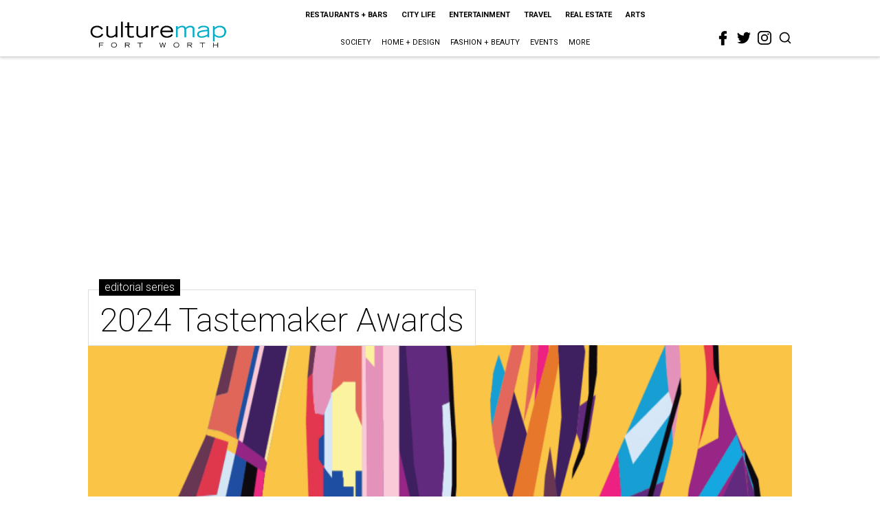

--- FILE ---
content_type: text/html; charset=utf-8
request_url: https://fortworth.culturemap.com/series/fort-worth-tastemaker-awards-2024/
body_size: 38440
content:
<!DOCTYPE html><!-- Powered by RebelMouse. https://www.rebelmouse.com --><html lang="en"><head prefix="og: https://ogp.me/ns# article: https://ogp.me/ns/article#"><script type="application/ld+json">{"@context":"https://schema.org","@type":"CollectionPage","description":"","keywords":"Fort Worth Tastemaker Awards 2024","name":"Fort Worth Tastemaker Awards 2024","url":"https://fortworth.culturemap.com/series/fort-worth-tastemaker-awards-2024/"}</script><meta charset="utf-8"/><link rel="canonical" href="https://fortworth.culturemap.com/series/fort-worth-tastemaker-awards-2024/"/><meta property="fb:app_id" content="200167090048537"/><meta name="twitter:site" content="@CultureMap Fort Worth"/><meta name="twitter:site:id" content="621318757"/><meta property="og:type" content="website"/><meta property="og:site_name" content="CultureMap Fort Worth"/><meta property="og:image" content="https://fortworth.culturemap.com/media-library/eyJhbGciOiJIUzI1NiIsInR5cCI6IkpXVCJ9.eyJpbWFnZSI6Imh0dHBzOi8vYXNzZXRzLnJibC5tcy8zMTczMjk3NS9vcmlnaW4ucG5nIiwiZXhwaXJlc19hdCI6MTgwOTAyNzY1NX0.AEfbp1GQXsnHK9L_0sUr_EOS0BxZjHBUanVbaqA1q6w/image.png?width=210"/><meta property="og:image:width" content="210"/><meta property="og:image:height" content="2000"/><meta property="og:title" content="Fort worth tastemaker awards 2024 on CultureMap Fort Worth&#39;s site"/><meta property="og:description" content="CultureMap Fort Worth"/><meta name="referrer" content="always"/><meta name="twitter:card" content="summary_large_image"/><meta name="twitter:image" content="https://fortworth.culturemap.com/media-library/petra-and-the-beast.jpg?id=52320929&width=1200&height=600&coordinates=0%2C19%2C0%2C19"/><link rel="preconnect" href="https://assets.rebelmouse.io/" crossorigin="anonymous"/><link rel="preconnect" href="https://user-stats.rbl.ms/" crossorigin="anonymous"/><link rel="preconnect" href="https://pages-stats.rbl.ms/" crossorigin="anonymous"/><!--link rel="preload" href="https://static.rbl.ms/static/fonts/fontawesome/fontawesome-mini.woff" as="font" type="font/woff2" crossorigin--><script class="rm-i-script">window.REBELMOUSE_BOOTSTRAP_DATA = {"isUserLoggedIn": false, "site": {"id": 19034195, "isCommunitySite": false}, "runner": {"id": 19034195}, "post": {}, "path": "/series/fort-worth-tastemaker-awards-2024/", "pathParams": {}, "resourceId": "sp_2249134314", "fbId": "200167090048537", "fbAppVersion": "v2.5", "clientGaId": "UA-9940336-8", "messageBusUri": "wss://messages.rebelmouse.io", "section": {"id": 2249134314}, "tag": {"slug": null, "isSection": false}, "fullBootstrapUrl": "/res/bootstrap/data.js?site_id=19034195\u0026resource_id=sp_2249134314\u0026path_params=%7B%7D\u0026override_device=desktop\u0026page_id=2249134314\u0026is_section_tag=0", "whitelabel_menu": {}, "useRiver": false, "engine": {"recaptchaSiteKey": null, "lazyLoadShortcodeImages": true, "backButtonGoToPage": true, "changeParticleUrlScroll": false, "countKeepReadingAsPageview": true, "defaultVideoPlayer": "", "theoPlayerLibraryLocation": "", "trackPageViewOnParticleUrlScroll": false, "webVitalsSampleRate": 100, "overrideDevicePixelRatio": null, "image_quality_level": 50, "sendEventsToCurrentDomain": false, "enableLoggedOutUserTracking": false, "useSmartLinks2": true}};
    </script><script class="rm-i-script">window.REBELMOUSE_BASE_ASSETS_URL = "https://fortworth.culturemap.com/static/dist/social-ux/";
        window.REBELMOUSE_BASE_SSL_DOMAIN = "https://fortworth.culturemap.com";
        window.REBELMOUSE_TASKS_QUEUE = [];
        window.REBELMOUSE_LOW_TASKS_QUEUE = [];
        window.REBELMOUSE_LOWEST_TASKS_QUEUE = [];
        window.REBELMOUSE_ACTIVE_TASKS_QUEUE = [];
        window.REBELMOUSE_STDLIB = {};
        window.RM_OVERRIDES = {};
        window.RM_AD_LOADER = [];
    </script><script src="https://fortworth.culturemap.com/static/dist/social-ux/main.36c3749fa49db81ecd4f.bundle.mjs" class="rm-i-script" type="module" async="async" data-js-app="true" data-src-host="https://fortworth.culturemap.com" data-src-file="main.mjs"></script><script src="https://fortworth.culturemap.com/static/dist/social-ux/main.d0b30db35abc6251a38d.bundle.js" class="rm-i-script" nomodule="nomodule" defer="defer" data-js-app="true" data-src-host="https://fortworth.culturemap.com" data-src-file="main.js"></script><script src="https://fortworth.culturemap.com/static/dist/social-ux/runtime.5f2854bedb02943ff2a5.bundle.mjs" class="rm-i-script" type="module" async="async" data-js-app="true" data-src-host="https://fortworth.culturemap.com" data-src-file="runtime.mjs"></script><script src="https://fortworth.culturemap.com/static/dist/social-ux/runtime.5fe7c9a46d72403f8fd3.bundle.js" class="rm-i-script" nomodule="nomodule" defer="defer" data-js-app="true" data-src-host="https://fortworth.culturemap.com" data-src-file="runtime.js"></script><!-- we collected enough need to fix it first before turn in back on--><!--script src="//cdn.ravenjs.com/3.16.0/raven.min.js" crossorigin="anonymous"></script--><!--script type="text/javascript">
        Raven.config('https://6b64f5cc8af542cbb920e0238864390a@sentry.io/147999').install();
    </script--><script class="rm-i-script">
        if ('serviceWorker' in navigator) {
          window.addEventListener('load', function() {
            navigator.serviceWorker.register('/sw.js').then(function(registration) {
              console.log('ServiceWorker registration successful with scope: ', registration.scope);
            }, function(err) {
              console.log('ServiceWorker registration failed: ', err);
            });
          });
        } else {
          console.log('ServiceWorker not enabled');
        }
    </script><script class="rm-i-script">
        // fallback error prone google tag setup
        var googletag = googletag || {};
        googletag.cmd = googletag.cmd || [];
    </script><meta http-equiv="X-UA-Compatible" content="IE=edge"/><link rel="alternate" type="application/rss+xml" title="CultureMap Fort Worth" href="/feeds/series/fort-worth-tastemaker-awards-2024.rss"/><meta name="viewport" content="width=device-width,initial-scale=1,minimum-scale=1.0"/><!-- TODO: move the default value from here --><title>CultureMap Fort Worth - Fort Worth Tastemaker Awards 2024</title><style class="rm-i-styles">
        article,aside,details,figcaption,figure,footer,header,hgroup,nav,section{display:block;}audio,canvas,video{display:inline-block;}audio:not([controls]){display:none;}[hidden]{display:none;}html{font-size:100%;-webkit-text-size-adjust:100%;-ms-text-size-adjust:100%;}body{margin:0;font-size:1em;line-height:1.4;}body,button,input,select,textarea{font-family:Tahoma,sans-serif;color:#5A5858;}::-moz-selection{background:#145A7C;color:#fff;text-shadow:none;}::selection{background:#145A7C;color:#fff;text-shadow:none;}:focus{outline:5px auto #2684b1;}a:hover,a:active{outline:0;}abbr[title]{border-bottom:1px dotted;}b,strong{font-weight:bold;}blockquote{margin:1em 40px;}dfn{font-style:italic;}hr{display:block;height:1px;border:0;border-top:1px solid #ccc;margin:1em 0;padding:0;}ins{background:#ff9;color:#000;text-decoration:none;}mark{background:#ff0;color:#000;font-style:italic;font-weight:bold;}pre,code,kbd,samp{font-family:monospace,serif;_font-family:'courier new',monospace;font-size:1em;}pre{white-space:pre;white-space:pre-wrap;word-wrap:break-word;}q{quotes:none;}q:before,q:after{content:"";content:none;}small{font-size:85%;}sub,sup{font-size:75%;line-height:0;position:relative;vertical-align:baseline;}sup{top:-0.5em;}sub{bottom:-0.25em;}ul,ol{margin:1em 0;padding:0 0 0 40px;}dd{margin:0 0 0 40px;}nav ul,nav ol{list-style:none;list-style-image:none;margin:0;padding:0;}img{border:0;-ms-interpolation-mode:bicubic;vertical-align:middle;}svg:not(:root){overflow:hidden;}figure{margin:0;}form{margin:0;}fieldset{border:0;margin:0;padding:0;}label{cursor:pointer;}legend{border:0;padding:0;}button,input{line-height:normal;}button,input[type="button"],input[type="reset"],input[type="submit"]{cursor:pointer;-webkit-appearance:button;}input[type="checkbox"],input[type="radio"]{box-sizing:border-box;padding:0;}input[type="search"]{-webkit-appearance:textfield;box-sizing:content-box;}input[type="search"]::-webkit-search-decoration{-webkit-appearance:none;}button::-moz-focus-inner,input::-moz-focus-inner{border:0;padding:0;}textarea{overflow:auto;vertical-align:top;resize:vertical;}input:invalid,textarea:invalid{background-color:#fccfcc;}table{border-collapse:collapse;border-spacing:0;}td{vertical-align:top;}.ir{display:block;border:0;text-indent:-999em;overflow:hidden;background-color:transparent;background-repeat:no-repeat;text-align:left;direction:ltr;}.ir br{display:none;}.hidden{display:none !important;visibility:hidden;}.visuallyhidden{border:0;clip:rect(0 0 0 0);height:1px;margin:-1px;overflow:hidden;padding:0;position:absolute;width:1px;}.visuallyhidden.focusable:active,.visuallyhidden.focusable:focus{clip:auto;height:auto;margin:0;overflow:visible;position:static;width:auto;}.invisible{visibility:hidden;}.clearfix:before,.clearfix:after{content:"";display:table;}.clearfix:after{clear:both;}.clearfix{zoom:1;}.zindex20{z-index:20;}.zindex30{z-index:30;}.zindex40{z-index:40;}.zindex50{z-index:50;}html{font-size:19pxpx;font-family:Roboto;line-height:1.5;color:rgba(34, 34, 34, 1);font-weight:normal;}body,button,input,select,textarea{font-family:Roboto;color:rgba(34, 34, 34, 1);}.col,body{font-size:1.6rem;line-height:1.5;}a{color:#0ea9cf;text-decoration:none;}a:hover{color:rgba(0, 0, 0, 1);text-decoration:none;}.with-primary-color{color:#0ea9cf;}.with-primary-color:hover{color:rgba(0, 0, 0, 1);}.js-tab,.js-keep-reading,.js-toggle{cursor:pointer;}.noselect{-webkit-touch-callout:none;-webkit-user-select:none;-khtml-user-select:none;-moz-user-select:none;-ms-user-select:none;user-select:none;}.tabs__tab{display:inline-block;padding:10px;}.tabs__tab-content{display:none;}.tabs__tab-content.active{display:block;}button:focus,input[type="text"],input[type="email"]{outline:0;}audio,canvas,iframe,img,svg,video{vertical-align:middle;max-width:100%;}textarea{resize:vertical;}.main{background-color:rgba(255, 255, 255, 1);position:relative;overflow:hidden;}.valign-wrapper{display:-webkit-flex;display:-ms-flexbox;display:flex;-webkit-align-items:center;-ms-flex-align:center;align-items:center;}.valign-wrapper .valign{display:block;}#notification{position:fixed;}.article-module__controls-placeholder{position:absolute;}.display-block{display:block;}.cover-all{position:absolute;width:100%;height:100%;}.full-width{width:100%;}.fa{font-family:FontAwesome,"fontawesome-mini" !important;}.fa.fa-instagram{font-size:1.15em;}.fa-googleplus:before{content:"\f0d5";}.post-partial,.overflow-visible{overflow:visible !important;}.attribute-data{margin:0 10px 10px 0;padding:5px 10px;background-color:#0ea9cf;color:white;border-radius:3px;margin-bottom:10px;display:inline-block;}.attribute-data[value=""]{display:none;}.badge{display:inline-block;overflow:hidden;}.badge-image{border-radius:100%;}.js-expandable.expanded .js-expand,.js-expandable:not(.expanded) .js-contract{display:none;}.js-scroll-trigger{display:block;width:100%;}.sticky-target:not(.legacy){position:fixed;opacity:0;top:0;will-change:transform;transform:translate3d(0px,0px,0px);}.sticky-target.legacy{position:relative;}.sticky-target.legacy.sticky-active{position:fixed;}.color-inherit:hover,.color-inherit{color:inherit;}.js-appear-on-expand{transition:all 350ms;height:0;overflow:hidden;opacity:0;}.content-container{display:none;}.expanded .content-container{display:block;}.expanded .js-appear-on-expand{opacity:1;height:auto;}.logged-out-user .js-appear-on-expand{height:0;opacity:0;}.h1,.h2{margin:0;padding:0;font-size:1em;font-weight:normal;}.lazyload-placeholder{display:none;position:absolute;text-align:center;background:rgba(0,0,0,0.1);top:0;bottom:0;left:0;right:0;}div[runner-lazy-loading] .lazyload-placeholder,iframe[runner-lazy-loading] + .lazyload-placeholder{display:block;}.abs-pos-center{position:absolute;top:0;bottom:0;left:0;right:0;margin:auto;}.relative{position:relative;}.runner-spinner{position:absolute;top:0;bottom:0;left:0;right:0;margin:auto;width:50px;}.runner-spinner:before{content:"";display:block;padding-top:100%;}.rm-non-critical-loaded .runner-spinner-circular{animation:rotate 2s linear infinite;height:100%;transform-origin:center center;width:100%;position:absolute;top:0;bottom:0;left:0;right:0;margin:auto;}.position-relative{position:relative;}.collection-button{display:inline-block;}.rm-non-critical-loaded .runner-spinner-path{stroke-dasharray:1,200;stroke-dashoffset:0;animation:dash 1.5s ease-in-out infinite,color 6s ease-in-out infinite;stroke-linecap:round;}.pagination-container .pagination-wrapper{display:flex;align-items:center;}.pagination-container .pagination-wrapper a{color:rgba(59,141,242,1);margin:0 5px;}@keyframes rotate{100%{transform:rotate(360deg);}}@keyframes dash{0%{stroke-dasharray:1,200;stroke-dashoffset:0;}50%{stroke-dasharray:89,200;stroke-dashoffset:-35px;}100%{stroke-dasharray:89,200;stroke-dashoffset:-124px;}}@keyframes color{100%,0%{stroke:rgba(255,255,255,1);}40%{stroke:rgba(255,255,255,0.6);}66%{stroke:rgba(255,255,255,0.9);}80%,90%{stroke:rgba(255,255,255,0.7);}}.js-section-loader-feature-container > .slick-list > .slick-track > .slick-slide:not(.slick-active){height:0;visibility:hidden;}.rebellt-item-media-container .instagram-media{margin-left:auto !important;margin-right:auto !important;}.js-hidden-panel{position:fixed;top:0;left:0;right:0;transition:all 300ms;z-index:10;}.js-hidden-panel.active{transform:translate3d(0,-100%,0);}.content{margin-left:auto;margin-right:auto;max-width:1100px;width:90%;}.ad-tag{text-align:center;}.ad-tag__inner{display:inline-block;}.content .ad-tag{margin-left:-5%;margin-right:-5%;}@media (min-width:768px){.content .ad-tag{margin-left:auto;margin-right:auto;}}.user-prefs{display:none;}.no-mb:not(:last-child){margin-bottom:0;}.no-mt:not(:first-child){margin-top:0;}.sm-mt-0:not(:empty):before,.sm-mt-1:not(:empty):before,.sm-mt-2:not(:empty):before,.sm-mb-0:not(:empty):after,.sm-mb-1:not(:empty):after,.sm-mb-2:not(:empty):after,.md-mt-0:not(:empty):before,.md-mt-1:not(:empty):before,.md-mt-2:not(:empty):before,.md-mb-0:not(:empty):after,.md-mb-1:not(:empty):after,.md-mb-2:not(:empty):after,.lg-mt-0:not(:empty):before,.lg-mt-1:not(:empty):before,.lg-mt-2:not(:empty):before,.lg-mb-0:not(:empty):after,.lg-mb-1:not(:empty):after,.lg-mb-2:not(:empty):after{content:'';display:block;overflow:hidden;}.sm-mt-0:not(:empty):before{margin-bottom:0;}.sm-mt-0 > *{margin-top:0;}.sm-mt-1:not(:empty):before{margin-bottom:-10px;}.sm-mt-1 > *{margin-top:10px;}.sm-mt-2:not(:empty):before{margin-bottom:-20px;}.sm-mt-2 > *{margin-top:20px;}.sm-mb-0:not(:empty):after{margin-top:0;}.sm-mb-0 > *{margin-bottom:0;}.sm-mb-1:not(:empty):after{margin-top:-10px;}.sm-mb-1 > *{margin-bottom:10px;}.sm-mb-2:not(:empty):after{margin-top:-20px;}.sm-mb-2 > *{margin-bottom:20px;}@media (min-width:768px){.md-mt-0:not(:empty):before{margin-bottom:0;}.md-mt-0 > *{margin-top:0;}.md-mt-1:not(:empty):before{margin-bottom:-10px;}.md-mt-1 > *{margin-top:10px;}.md-mt-2:not(:empty):before{margin-bottom:-20px;}.md-mt-2 > *{margin-top:20px;}.md-mb-0:not(:empty):after{margin-top:0;}.md-mb-0 > *{margin-bottom:0;}.md-mb-1:not(:empty):after{margin-top:-10px;}.md-mb-1 > *{margin-bottom:10px;}.md-mb-2:not(:empty):after{margin-top:-20px;}.md-mb-2 > *{margin-bottom:20px;}}@media (min-width:1024px){.lg-mt-0:not(:empty):before{margin-bottom:0;}.lg-mt-0 > *{margin-top:0;}.lg-mt-1:not(:empty):before{margin-bottom:-10px;}.lg-mt-1 > *{margin-top:10px;}.lg-mt-2:not(:empty):before{margin-bottom:-20px;}.lg-mt-2 > *{margin-top:20px;}.lg-mb-0:not(:empty):after{margin-top:0;}.lg-mb-0 > *{margin-bottom:0;}.lg-mb-1:not(:empty):after{margin-top:-10px;}.lg-mb-1 > *{margin-bottom:10px;}.lg-mb-2:not(:empty):after{margin-top:-20px;}.lg-mb-2 > *{margin-bottom:20px;}}.sm-cp-0{padding:0;}.sm-cp-1{padding:10px;}.sm-cp-2{padding:20px;}@media (min-width:768px){.md-cp-0{padding:0;}.md-cp-1{padding:10px;}.md-cp-2{padding:20px;}}@media (min-width:1024px){.lg-cp-0{padding:0;}.lg-cp-1{padding:10px;}.lg-cp-2{padding:20px;}}.mb-2 > *{margin-bottom:20px;}.mb-2 > :last-child{margin-bottom:0;}.v-sep > *{margin-bottom:20px;}@media (min-width:768px){.v-sep > *{margin-bottom:40px;}}.v-sep > *:last-child{margin-bottom:0;}@media only screen and (max-width:767px){.hide-mobile{display:none !important;}}@media only screen and (max-width:1023px){.hide-tablet-and-mobile{display:none !important;}}@media only screen and (min-width:768px){.hide-tablet-and-desktop{display:none !important;}}@media only screen and (min-width:768px) and (max-width:1023px){.hide-tablet{display:none !important;}}@media only screen and (min-width:1024px){.hide-desktop{display:none !important;}}.row.px10{margin-left:-10px;margin-right:-10px;}.row.px10 > .col{padding-left:10px;padding-right:10px;}.row.px20{margin-left:-20px;margin-right:-20px;}.row.px20 > .col{padding-left:20px;padding-right:20px;}.row{margin-left:auto;margin-right:auto;overflow:hidden;}.row:after{content:'';display:table;clear:both;}.row:not(:empty){margin-bottom:-20px;}.col{margin-bottom:20px;}@media (min-width:768px){.col{margin-bottom:40px;}.row:not(:empty){margin-bottom:-40px;}}.row .col{float:left;box-sizing:border-box;}.row .col.pull-right{float:right;}.row .col.s1{width:8.3333333333%;}.row .col.s2{width:16.6666666667%;}.row .col.s3{width:25%;}.row .col.s4{width:33.3333333333%;}.row .col.s5{width:41.6666666667%;}.row .col.s6{width:50%;}.row .col.s7{width:58.3333333333%;}.row .col.s8{width:66.6666666667%;}.row .col.s9{width:75%;}.row .col.s10{width:83.3333333333%;}.row .col.s11{width:91.6666666667%;}.row .col.s12{width:100%;}@media only screen and (min-width:768px){.row .col.m1{width:8.3333333333%;}.row .col.m2{width:16.6666666667%;}.row .col.m3{width:25%;}.row .col.m4{width:33.3333333333%;}.row .col.m5{width:41.6666666667%;}.row .col.m6{width:50%;}.row .col.m7{width:58.3333333333%;}.row .col.m8{width:66.6666666667%;}.row .col.m9{width:75%;}.row .col.m10{width:83.3333333333%;}.row .col.m11{width:91.6666666667%;}.row .col.m12{width:100%;}}@media only screen and (min-width:1024px){.row .col.l1{width:8.3333333333%;}.row .col.l2{width:16.6666666667%;}.row .col.l3{width:25%;}.row .col.l4{width:33.3333333333%;}.row .col.l5{width:41.6666666667%;}.row .col.l6{width:50%;}.row .col.l7{width:58.3333333333%;}.row .col.l8{width:66.6666666667%;}.row .col.l9{width:75%;}.row .col.l10{width:83.3333333333%;}.row .col.l11{width:91.6666666667%;}.row .col.l12{width:100%;}}.widget{position:relative;box-sizing:border-box;}.widget:hover .widget__headline a{color:rgba(0, 0, 0, 1);}.widget__headline{font-family:"Crimson Pro";color:rgba(34, 34, 34, 1);cursor:pointer;}.widget__headline-text{font-family:inherit;color:inherit;word-break:break-word;}.widget__section-text{display:block;}.image,.widget__image{background-position:center;background-repeat:no-repeat;background-size:cover;display:block;z-index:0;}.widget__play{position:absolute;width:100%;height:100%;text-align:center;}.rm-widget-image-holder{position:relative;}.rm-video-holder{position:absolute;width:100%;height:100%;top:0;left:0;}.rm-zindex-hidden{display:none;z-index:-1;}.rm-widget-image-holder .widget__play{top:0;left:0;}.image.no-image{background-color:#e4e4e4;}.widget__video{position:relative;}.widget__video .rm-scrop-spacer{padding-bottom:56.25%;}.widget__video.rm-video-tiktok{max-width:605px;}.widget__video video,.widget__video iframe{position:absolute;top:0;left:0;height:100%;}.widget__product-vendor{font-size:1.5em;line-height:1.5;margin:25px 0;}.widget__product-buy-link{margin:15px 0;}.widget__product-buy-link-btn{background-color:#000;color:#fff;display:inline-block;font-size:1.6rem;line-height:1em;padding:1.25rem;font-weight:700;}.widget__product-buy-btn:hover{color:#fff;}.widget__product-price{font-size:1.5em;line-height:1.5;margin:25px 0;}.widget__product-compare-at-price{text-decoration:line-through;}.rebellt-item.is--mobile,.rebellt-item.is--tablet{margin-bottom:0.85em;}.rebellt-item.show_columns_on_mobile.col2,.rebellt-item.show_columns_on_mobile.col3{display:inline-block;vertical-align:top;}.rebellt-item.show_columns_on_mobile.col2{width:48%;}.rebellt-item.show_columns_on_mobile.col3{width:32%;}@media only screen and (min-width:768px){.rebellt-item.col2:not(.show_columns_on_mobile),.rebellt-item.col3:not(.show_columns_on_mobile){display:inline-block;vertical-align:top;}.rebellt-item.col2:not(.show_columns_on_mobile){width:48%;}.rebellt-item.col3:not(.show_columns_on_mobile){width:32%;}}.rebellt-item.parallax{background-size:cover;background-attachment:fixed;position:relative;left:calc(-50vw + 50%);width:100vw;min-height:100vh;padding:0 20%;box-sizing:border-box;max-width:inherit;text-align:center;z-index:3;}.rebellt-item.parallax.is--mobile{background-position:center;margin-bottom:0;padding:0 15%;}.rebellt-item.parallax.has-description:before,.rebellt-item.parallax.has-description:after{content:"";display:block;padding-bottom:100%;}.rebellt-item.parallax.has-description.is--mobile:before,.rebellt-item.parallax.has-description.is--mobile:after{padding-bottom:90vh;}.rebellt-item.parallax h3,.rebellt-item.parallax p{color:white;text-shadow:1px 0 #000;}.rebellt-item.parallax.is--mobile p{font-size:18px;font-weight:400;}.rebellt-ecommerce h3{font-size:1.8em;margin-bottom:15px;}.rebellt-ecommerce--vendor{font-size:1.5em;line-height:1.5;margin:25px 0;}.rebellt-ecommerce--price{font-size:1.5em;line-height:1.5;margin:25px 0;}.rebellt-ecommerce--compare-at-price{text-decoration:line-through;}.rebellt-ecommerce--buy{margin:15px 0;}.rebellt-ecommerce--btn{background-color:#000;color:#fff;display:inline-block;font-size:1.6rem;line-height:1em;padding:1.25rem;font-weight:700;}.rebellt-ecommerce--btn:hover{color:#fff;}.rebelbar.skin-simple{height:50px;line-height:50px;color:rgba(34, 34, 34, 1);font-size:1.2rem;border-left:none;border-right:none;background-color:#fff;}.rebelbar.skin-simple .rebelbar__inner{position:relative;height:100%;margin:0 auto;padding:0 20px;max-width:1300px;}.rebelbar.skin-simple .logo{float:left;}.rebelbar.skin-simple .logo__image{max-height:50px;max-width:190px;}.rebelbar--fake.skin-simple{position:relative;border-color:#fff;}.rebelbar--fixed.skin-simple{position:absolute;width:100%;z-index:3;}.with-fixed-header .rebelbar--fixed.skin-simple{position:fixed;top:0;}.rebelbar.skin-simple .rebelbar__menu-toggle{position:relative;cursor:pointer;float:left;text-align:center;font-size:0;width:50px;margin-left:-15px;height:100%;color:rgba(34, 34, 34, 1);}.rebelbar.skin-simple i{vertical-align:middle;display:inline-block;font-size:20px;}.rebelbar.skin-simple .rebelbar__menu-toggle:hover{color:rgba(0, 0, 0, 1);}.rebelbar.skin-simple .rebelbar__section-links{display:none;padding:0 100px 0 40px;overflow:hidden;height:100%;}.rebelbar.skin-simple .rebelbar__section-list{margin:0 -15px;height:100%;}.rebelbar.skin-simple .rebelbar__section-links li{display:inline-block;padding:0 15px;text-align:left;}.rebelbar.skin-simple .rebelbar__section-link{color:rgba(34, 34, 34, 1);display:block;font-size:1.8rem;font-weight:400;text-decoration:none;}.rebelbar.skin-simple .rebelbar__section-link:hover{color:rgba(0, 0, 0, 1);}.rebelbar.skin-simple .rebelbar__sharebar.sharebar{display:none;}.rebelbar.skin-simple .rebelbar__section-list.js--active .rebelbar__more-sections-button{visibility:visible;}.rebelbar.skin-simple .rebelbar__more-sections-button{cursor:pointer;visibility:hidden;}.rebelbar.skin-simple #rebelbar__more-sections{visibility:hidden;position:fixed;line-height:70px;left:0;width:100%;background-color:#1f1f1f;}.rebelbar.skin-simple #rebelbar__more-sections a{color:white;}.rebelbar.skin-simple #rebelbar__more-sections.opened{visibility:visible;}@media only screen and (min-width:768px){.rebelbar.skin-simple .rebelbar__menu-toggle{margin-right:15px;}.rebelbar.skin-simple{height:100px;line-height:100px;font-weight:700;}.rebelbar.skin-simple .logo__image{max-width:350px;max-height:100px;}.rebelbar.skin-simple .rebelbar__inner{padding:0 40px;}.rebelbar.skin-simple .rebelbar__sharebar.sharebar{float:left;margin-top:20px;margin-bottom:20px;padding-left:40px;}}@media (min-width:960px){.rebelbar.skin-simple .rebelbar__section-links{display:block;}.with-floating-shares .rebelbar.skin-simple .search-form{display:none;}.with-floating-shares .rebelbar.skin-simple .rebelbar__sharebar.sharebar{display:block;}.with-floating-shares .rebelbar.skin-simple .rebelbar__section-links{display:none;}}.menu-global{display:none;width:100%;position:fixed;z-index:3;color:white;background-color:#1a1a1a;height:100%;font-size:1.8rem;overflow-y:auto;overflow-x:hidden;line-height:1.6em;}@media (min-width:768px){.menu-global{display:block;max-width:320px;top:0;-webkit-transform:translate(-320px,0);transform:translate(-320px,0);transform:translate3d(-320px,0,0);}.menu-global,.all-content-wrapper{transition:transform .2s cubic-bezier(.2,.3,.25,.9);}}.menu-overlay{position:fixed;top:-100%;left:0;height:0;width:100%;cursor:pointer;visibility:hidden;opacity:0;transition:opacity 200ms;}.menu-opened .menu-overlay{visibility:visible;height:100%;z-index:1;opacity:1;top:0;}@media only screen and (min-width:768px){.menu-opened .menu-overlay{z-index:10;background:rgba(255,255,255,.6);}}@media (min-width:960px){.logged-out-user .rebelbar.skin-simple .menu-overlay{display:none;}}@media (min-width:600px){.rm-resized-container-5{width:5%;}.rm-resized-container-10{width:10%;}.rm-resized-container-15{width:15%;}.rm-resized-container-20{width:20%;}.rm-resized-container-25{width:25%;}.rm-resized-container-30{width:30%;}.rm-resized-container-35{width:35%;}.rm-resized-container-40{width:40%;}.rm-resized-container-45{width:45%;}.rm-resized-container-50{width:50%;}.rm-resized-container-55{width:55%;}.rm-resized-container-60{width:60%;}.rm-resized-container-65{width:65%;}.rm-resized-container-70{width:70%;}.rm-resized-container-75{width:75%;}.rm-resized-container-80{width:80%;}.rm-resized-container-85{width:85%;}.rm-resized-container-90{width:90%;}.rm-resized-container-95{width:95%;}.rm-resized-container-100{width:100%;}}.rm-embed-container{position:relative;}.rm-embed-container.rm-embed-instagram{max-width:540px;}.rm-embed-container.rm-embed-tiktok{max-width:572px;min-height:721px;}.rm-embed-container.rm-embed-tiktok blockquote,.rm-embed-twitter blockquote{all:revert;}.rm-embed-container.rm-embed-tiktok blockquote{margin-left:0;margin-right:0;position:relative;}.rm-embed-container.rm-embed-tiktok blockquote,.rm-embed-container.rm-embed-tiktok blockquote > iframe,.rm-embed-container.rm-embed-tiktok blockquote > section{width:100%;min-height:721px;display:block;}.rm-embed-container.rm-embed-tiktok blockquote > section{position:absolute;top:0;left:0;right:0;bottom:0;display:flex;align-items:center;justify-content:center;flex-direction:column;text-align:center;}.rm-embed-container.rm-embed-tiktok blockquote > section:before{content:"";display:block;width:100%;height:300px;border-radius:8px;}.rm-embed-container > .rm-embed,.rm-embed-container > .rm-embed-holder{position:absolute;top:0;left:0;}.rm-embed-holder{display:block;height:100%;width:100%;display:flex;align-items:center;}.rm-embed-container > .rm-embed-spacer{display:block;}.rm-embed-twitter{max-width:550px;margin-top:10px;margin-bottom:10px;}.rm-embed-twitter blockquote{position:relative;height:100%;width:100%;flex-direction:column;display:flex;align-items:center;justify-content:center;flex-direction:column;text-align:center;}.rm-embed-twitter:not(.rm-off) .twitter-tweet{margin:0 !important;}.logo__image,.image-element__img,.rm-lazyloadable-image{max-width:100%;height:auto;}.logo__image,.image-element__img{width:auto;}@media (max-width:768px){.rm-embed-spacer.rm-embed-spacer-desktop{display:none;}}@media (min-width:768px){.rm-embed-spacer.rm-embed-spacer-mobile{display:none;}}.sharebar{margin:0 -4px;padding:0;font-size:0;line-height:0;}.sharebar a{color:#fff;}.sharebar a:hover{text-decoration:none;color:#fff;}.sharebar .share,.sharebar .share-plus{display:inline-block;margin:0 4px;font-size:14px;font-weight:400;padding:0 10px;width:20px;min-width:20px;height:40px;line-height:38px;text-align:center;vertical-align:middle;border-radius:2px;}.sharebar .share-plus i,.sharebar .share i{display:inline-block;vertical-align:middle;}.sharebar .hide-button{display:none;}.sharebar.enable-panel .hide-button{display:inline-block;}.sharebar.enable-panel .share-plus{display:none;}.sharebar.with-first-button-caption:not(.enable-panel) .share:first-child{width:68px;}.sharebar.with-first-button-caption:not(.enable-panel) .share:first-child:after{content:'Share';padding-left:5px;vertical-align:middle;}.sharebar--fixed{display:none;position:fixed;bottom:0;z-index:1;text-align:center;width:100%;left:0;margin:20px auto;}.with-floating-shares .sharebar--fixed{display:block;}.sharebar.fly_shared:not(.enable-panel) .share:nth-child(5){display:none;}.share-media-panel .share-media-panel-pinit{position:absolute;right:0;bottom:0;background-color:transparent;}.share-media-panel-pinit_share{background-image:url('/static/img/whitelabel/runner/spritesheets/pin-it-sprite.png');background-color:#BD081C;background-position:-1px -17px;border-radius:4px;float:right;height:34px;margin:7px;width:60px;background-size:194px auto;}.share-media-panel-pinit_share:hover{opacity:.9;}@media (min-width:768px){.sharebar .share-plus .fa,.sharebar .share .fa{font-size:22px;}.sharebar .share,.sharebar .share-plus{padding:0 15px;width:30px;min-width:30px;height:60px;line-height:60px;margin:0 4px;font-size:16px;}.sharebar.with-first-button-caption:not(.enable-panel) .share:first-child{width:180px;}.sharebar.with-first-button-caption:not(.enable-panel) .share:first-child:after{content:'Share this story';padding-left:10px;vertical-align:middle;text-transform:uppercase;}.share-media-panel-pinit_share{background-position:-60px -23px;height:45px;margin:10px;width:80px;}}.action-btn{display:block;font-size:1.6rem;color:#0ea9cf;cursor:pointer;border:2px solid #0ea9cf;border-color:#0ea9cf;border-radius:2px;line-height:1em;padding:1.6rem;font-weight:700;text-align:center;}.action-btn:hover{color:rgba(0, 0, 0, 1);border:2px solid rgba(0, 0, 0, 1);border-color:rgba(0, 0, 0, 1);}.section-headline__text{font-size:3rem;font-weight:700;line-height:1;}.section-headline__text{color:rgba(34, 34, 34, 1);}@media (min-width:768px){.section-headline__text{font-size:3.6rem;}.content__main .section-headline__text{margin-top:-.3rem;margin-bottom:2rem;}}.module-headline__text{font-size:3rem;font-weight:700;color:#808080;}@media (min-width:768px){.module-headline__text{font-size:3.6rem;}}.search-form{position:absolute;top:0;right:20px;z-index:1;}.search-form__text-input{display:none;height:42px;font-size:1.3rem;background-color:#f4f4f4;border:none;color:#8f8f8f;text-indent:10px;padding:0;width:220px;position:absolute;right:-10px;top:0;bottom:0;margin:auto;}.search-form .search-form__submit{display:none;position:relative;border:none;bottom:2px;background-color:transparent;}.search-form__text-input:focus,.search-form__submit:focus{border:0 none;-webkit-box-shadow:none;-moz-box-shadow:none;box-shadow:none;outline:0 none;}.show-search .search-form__close{position:absolute;display:block;top:0;bottom:0;margin:auto;height:1rem;right:-28px;}.search-form__open{vertical-align:middle;bottom:2px;display:inline-block;position:relative;color:rgba(34, 34, 34, 1);font-size:1.9rem;}.show-search .search-form__text-input{display:block;}.show-search .search-form__submit{display:inline-block;vertical-align:middle;padding:0;color:rgba(34, 34, 34, 1);font-size:1.9rem;}.search-form__close,.show-search .search-form__open{display:none;}.quick-search{display:block;border-bottom:1px solid #d2d2d2;padding:24px 0 28px;margin-bottom:20px;position:relative;}.quick-search__submit{background-color:transparent;border:0;padding:0;margin:0;position:absolute;zoom:.75;color:#000;}.quick-search__input{background-color:transparent;border:0;padding:0;font-size:1.5rem;font-weight:700;line-height:3em;padding-left:40px;width:100%;box-sizing:border-box;}@media (min-width:768px){.search-form{right:40px;}.quick-search{margin-bottom:40px;padding:0 0 20px;}.quick-search__submit{zoom:1;}.quick-search__input{line-height:2.2em;padding-left:60px;}}.search-widget{position:relative;}.search-widget__input,.search-widget__submit{border:none;padding:0;margin:0;color:rgba(34, 34, 34, 1);background:transparent;font-size:inherit;line-height:inherit;}.social-links__link{display:inline-block;padding:12px;line-height:0;width:25px;height:25px;border-radius:50%;margin:0 6px;font-size:1.5em;text-align:center;position:relative;vertical-align:middle;color:white;}.social-links__link:hover{color:white;}.social-links__link > span{position:absolute;top:0;left:0;right:0;bottom:0;margin:auto;height:1em;}.article__body{font-family:"Crimson Pro";}.body-description .horizontal-rule{border-top:2px solid #eee;}.article-content blockquote{border-left:5px solid #0ea9cf;border-left-color:#0ea9cf;color:#656565;padding:0 0 0 25px;margin:1em 0 1em 25px;}.article__splash-custom{position:relative;}.body hr{display:none;}.article-content .media-caption{color:#9a9a9a;font-size:1.4rem;line-height:2;}.giphy-image{margin-bottom:0;}.article-body a{word-wrap:break-word;}.article-content .giphy-image__credits-wrapper{margin:0;}.article-content .giphy-image__credits{color:#000;font-size:1rem;}.article-content .image-media,.article-content .giphy-image .media-photo-credit{display:block;}.tags{color:#0ea9cf;margin:0 -5px;}.tags__item{margin:5px;display:inline-block;}.tags .tags__item{line-height:1;}.slideshow .carousel-control{overflow:hidden;}.shortcode-media .media-caption,.shortcode-media .media-photo-credit{display:block;}@media (min-width:768px){.tags{margin:0 -10px;}.tags__item{margin:10px;}.article-content__comments-wrapper{border-bottom:1px solid #d2d2d2;margin-bottom:20px;padding-bottom:40px;}}.subscription-widget{background:#0ea9cf;padding:30px;}.subscription-widget .module-headline__text{text-align:center;font-size:2rem;font-weight:400;color:#fff;}.subscription-widget .social-links{margin-left:-10px;margin-right:-10px;text-align:center;font-size:0;}.subscription-widget .social-links__link{display:inline-block;vertical-align:middle;width:39px;height:39px;color:#fff;box-sizing:border-box;border-radius:50%;font-size:20px;margin:0 5px;line-height:35px;background:transparent;border:2px solid #fff;border-color:#fff;}.subscription-widget .social-links__link:hover{color:rgba(0, 0, 0, 1);border-color:rgba(0, 0, 0, 1);background:transparent;}.subscription-widget .social-links__link .fa-instagram{margin:5px 0 0 1px;}.subscription-widget__site-links{margin:30px -5px;text-align:center;font-size:.8em;}.subscription-widget__site-link{padding:0 5px;color:inherit;}.newsletter-element__form{text-align:center;position:relative;max-width:500px;margin-left:auto;margin-right:auto;}.newsletter-element__submit,.newsletter-element__input{border:0;padding:10px;font-size:1.6rem;font-weight:500;height:40px;line-height:20px;margin:0;}.newsletter-element__submit{background:#808080;color:#fff;position:absolute;top:0;right:0;}.newsletter-element__submit:hover{opacity:.9;}.newsletter-element__input{background:#f4f4f4;width:100%;color:#8f8f8f;padding-right:96px;box-sizing:border-box;}.gdpr-cookie-wrapper{position:relative;left:0;right:0;padding:.5em;box-sizing:border-box;}.gdpr-cookie-controls{text-align:right;}.runner-authors-list{margin-top:0;margin-bottom:0;padding-left:0;list-style-type:none;}.runner-authors-author-wrapper{display:flex;flex-direction:row;flex-wrap:nowrap;justify-content:flex-start;align-items:stretch;align-content:stretch;}.runner-authors-avatar-thumb{display:inline-block;border-radius:100%;width:55px;height:55px;background-repeat:no-repeat;background-position:center;background-size:cover;overflow:hidden;}.runner-authors-avatar-thumb img{width:100%;height:100%;display:block;object-fit:cover;border-radius:100%;}.runner-authors-avatar-fallback{display:flex;align-items:center;justify-content:center;width:100%;height:100%;font-size:12px;line-height:1.1;text-align:center;padding:4px;background:#e0e0e0;color:#555;font-weight:600;text-transform:uppercase;border-radius:100%;overflow:hidden;}.runner-authors-author-info{width:calc(100% - 55px);}.runner-author-name-container{padding:0 6px;}.rm-breadcrumb__list{margin:0;padding:0;}.rm-breadcrumb__item{list-style-type:none;display:inline;}.rm-breadcrumb__item:last-child .rm-breadcrumb__separator{display:none;}.rm-breadcrumb__item:last-child .rm-breadcrumb__link,.rm-breadcrumb__link.disabled{pointer-events:none;color:inherit;}.social-tab-i .share-fb:after,.social-tab-i .share-tw:after{content:none;}.share-buttons .social-tab-i a{margin-right:0;}.share-buttons .social-tab-i li{line-height:1px;float:left;}.share-buttons .social-tab-i ul{margin:0;padding:0;list-style:none;}.share-tab-img{max-width:100%;padding:0;margin:0;position:relative;overflow:hidden;display:inline-block;}.share-buttons .social-tab-i{position:absolute;bottom:0;right:0;margin:0;padding:0;z-index:1;list-style-type:none;}.close-share-mobile,.show-share-mobile{background-color:rgba(0,0,0,.75);}.share-buttons .social-tab-i.show-mobile-share-bar .close-share-mobile,.share-buttons .social-tab-i .show-share-mobile,.share-buttons .social-tab-i .share{width:30px;height:30px;line-height:27px;padding:0;text-align:center;display:inline-block;vertical-align:middle;}.share-buttons .social-tab-i.show-mobile-share-bar .show-share-mobile,.share-buttons .social-tab-i .close-share-mobile{display:none;}.share-buttons .social-tab-i .icons-share{vertical-align:middle;display:inline-block;font:normal normal normal 14px/1 FontAwesome;color:white;}.social-tab-i .icons-share.fb:before{content:'\f09a';}.social-tab-i .icons-share.tw:before{content:'\f099';}.social-tab-i .icons-share.pt:before{content:'\f231';}.social-tab-i .icons-share.tl:before{content:'\f173';}.social-tab-i .icons-share.em:before{content:'\f0e0';}.social-tab-i .icons-share.sprite-shares-close:before{content:'\f00d';}.social-tab-i .icons-share.sprite-shares-share:before{content:'\f1e0';}@media only screen and (max-width:768px){.share-tab-img .social-tab-i{display:block;}.share-buttons .social-tab-i .share{display:none;}.share-buttons .social-tab-i.show-mobile-share-bar .share{display:block;}.social-tab-i li{float:left;}}@media only screen and (min-width:769px){.social-tab-i .close-share-mobile,.social-tab-i .show-share-mobile{display:none !important;}.share-tab-img .social-tab-i{display:none;}.share-tab-img:hover .social-tab-i{display:block;}.share-buttons .social-tab-i .share{width:51px;height:51px;line-height:47px;}.share-buttons .social-tab-i{margin:5px 0 0 5px;top:0;left:0;bottom:auto;right:auto;display:none;}.share-buttons .social-tab-i .share{display:block;}}.accesibility-hidden{border:0;clip:rect(1px 1px 1px 1px);clip:rect(1px,1px,1px,1px);height:1px;margin:-1px;overflow:hidden;padding:0;position:absolute;width:1px;background:#000;color:#fff;}body:not(.rm-non-critical-loaded) .follow-button{display:none;}.posts-custom .posts-wrapper:after{content:"";display:block;margin-bottom:-20px;}.posts-custom .widget{margin-bottom:20px;width:100%;}.posts-custom .widget__headline,.posts-custom .social-date{display:block;}.posts-custom .social-date{color:#a4a2a0;font-size:1.4rem;}.posts-custom[data-attr-layout_headline] .widget{vertical-align:top;}.posts-custom[data-attr-layout_headline="top"] .widget{vertical-align:bottom;}.posts-custom .posts-wrapper{margin-left:0;margin-right:0;font-size:0;line-height:0;}.posts-custom .widget{display:inline-block;}.posts-custom article{margin:0;box-sizing:border-box;font-size:1.6rem;line-height:1.5;}.posts-custom[data-attr-layout_columns="2"] article,.posts-custom[data-attr-layout_columns="3"] article,.posts-custom[data-attr-layout_columns="4"] article{margin:0 10px;}.posts-custom[data-attr-layout_columns="2"] .posts-wrapper,.posts-custom[data-attr-layout_columns="3"] .posts-wrapper,.posts-custom[data-attr-layout_columns="4"] .posts-wrapper{margin-left:-10px;margin-right:-10px;}@media (min-width:768px){.posts-custom[data-attr-layout_columns="2"] .widget{width:50%;}.posts-custom[data-attr-layout_columns="3"] .widget{width:33.3333%;}.posts-custom[data-attr-layout_columns="4"] .widget{width:25%;}}.posts-custom .widget__headline{font-size:1em;font-weight:700;word-wrap:break-word;}.posts-custom .widget__section{display:block;}.posts-custom .widget__head{position:relative;}.posts-custom .widget__head .widget__body{position:absolute;padding:5%;bottom:0;left:0;box-sizing:border-box;width:100%;background:rgba(0,0,0,0.4);background:linear-gradient(transparent 5%,rgba(0,0,0,0.5));}.posts-custom .widget__head .social-author__name,.posts-custom .widget__head .main-author__name,.posts-custom .widget__head .social-author__social-name,.posts-custom .widget__head .main-author__social-name,.posts-custom .widget__head .widget__headline,.posts-custom .widget__head .widget__subheadline{color:white;}.posts-custom .widget__subheadline *{display:inline;}.posts-custom .main-author__avatar,.posts-custom .social-author__avatar{float:left;border-radius:50%;margin-right:8px;height:30px;width:30px;min-width:30px;overflow:hidden;position:relative;}.posts-custom .main-author__name,.posts-custom .social-author__name{color:#1f1f1f;font-size:1.4rem;font-weight:700;line-height:1.5;display:inline;overflow:hidden;text-overflow:ellipsis;white-space:nowrap;position:relative;}.posts-custom .main-author__social-name,.posts-custom .social-author__social-name{color:#757575;display:block;font-size:1.2rem;line-height:0.8em;}.posts-custom .main-author__name:hover,.posts-custom .social-author__name:hover,.posts-custom .main-author__social-name:hover,.posts-custom .social-author__social-name:hover{color:rgba(0, 0, 0, 1);}.posts-custom[data-attr-layout_carousel] .posts-wrapper:after{margin-bottom:0 !important;}.posts-custom[data-attr-layout_carousel] .widget{margin-bottom:0 !important;}.posts-custom[data-attr-layout_carousel][data-attr-layout_columns="1"] .posts-wrapper:not(.slick-initialized) .widget:not(:first-child),.posts-custom[data-attr-layout_carousel]:not([data-attr-layout_columns="1"]) .posts-wrapper:not(.slick-initialized){display:none !important;}.posts-custom .slick-arrow{position:absolute;top:0;bottom:0;width:7%;max-width:60px;min-width:45px;min-height:60px;height:15%;color:white;border:0;margin:auto 10px;background:#0ea9cf;z-index:1;cursor:pointer;font-size:1.6rem;line-height:1;opacity:0.9;}.posts-custom .slick-prev{left:0;}.posts-custom .slick-next{right:0;}.posts-custom .slick-arrow:before{position:absolute;left:0;right:0;width:13px;bottom:0;top:0;margin:auto;height:16px;}.posts-custom .slick-arrow:hover{background:rgba(0, 0, 0, 1);opacity:1;}.posts-custom .slick-dots{display:block;padding:10px;box-sizing:border-box;text-align:center;margin:0 -5px;}.posts-custom .slick-dots li{display:inline-block;margin:0 5px;}.posts-custom .slick-dots button{font-size:0;width:10px;height:10px;display:inline-block;line-height:0;border:0;background:#0ea9cf;border-radius:7px;padding:0;margin:0;vertical-align:middle;outline:none;}.posts-custom .slick-dots .slick-active button,.posts-custom .slick-dots button:hover{background:rgba(0, 0, 0, 1);}.posts-custom hr{display:none;}.posts-custom{font-family:"Crimson Pro";}.posts-custom blockquote{border-left:5px solid #0ea9cf;border-left-color:#0ea9cf;color:#656565;padding:0 0 0 25px;margin:1em 0 1em 25px;}.posts-custom .media-caption{color:#9a9a9a;font-size:1.4rem;line-height:2;}.posts-custom a{word-wrap:break-word;}.posts-custom .giphy-image__credits-wrapper{margin:0;}.posts-custom .giphy-image__credits{color:#000;font-size:1rem;}.posts-custom .body .image-media,.posts-custom .body .giphy-image .media-photo-credit{display:block;}.posts-custom .widget__shares.enable-panel .share-plus,.posts-custom .widget__shares:not(.enable-panel) .hide-button{display:none;}.posts-custom .widget__shares{margin-left:-10px;margin-right:-10px;font-size:0;}.posts-custom .widget__shares .share{display:inline-block;padding:5px;line-height:0;width:25px;height:25px;border-radius:50%;margin:0 10px;font-size:1.5rem;text-align:center;position:relative;vertical-align:middle;color:white;}.posts-custom .widget__shares .share:hover{color:white;}.posts-custom .widget__shares i{position:absolute;top:0;left:0;right:0;bottom:0;margin:auto;height:1em;}.infinite-scroll-wrapper:not(.rm-loading){width:1px;height:1px;}.infinite-scroll-wrapper.rm-loading{width:1px;}.rm-loadmore-placeholder.rm-loading{display:block;width:100%;}.widget__shares button.share,.social-tab-buttons button.share{box-sizing:content-box;}.social-tab-buttons button.share{border:none;}.post-splash-custom,.post-splash-custom .widget__head{position:relative;}.post-splash-custom .widget__head .widget__body{position:absolute;padding:5%;bottom:0;left:0;box-sizing:border-box;width:100%;background:rgba(0,0,0,0.4);background:-webkit-linear-gradient( transparent 5%,rgba(0,0,0,0.5) );background:-o-linear-gradient(transparent 5%,rgba(0,0,0,0.5));background:-moz-linear-gradient( transparent 5%,rgba(0,0,0,0.5) );background:linear-gradient(transparent 5%,rgba(0,0,0,0.5));}.post-splash-custom .headline{font-size:2rem;font-weight:700;position:relative;}.post-splash-custom .post-controls{position:absolute;top:0;left:0;z-index:2;}.post-splash-custom hr{display:none;}.post-splash-custom .widget__section{display:block;}.post-splash-custom .post-date{display:block;}.post-splash-custom .photo-credit p,.post-splash-custom .photo-credit a{font-size:1.1rem;margin:0;}.post-splash-custom .widget__subheadline *{display:inline;}.post-splash-custom .widget__image .headline,.post-splash-custom .widget__image .photo-credit,.post-splash-custom .widget__image .photo-credit p,.post-splash-custom .widget__image .photo-credit a,.post-splash-custom .widget__image .post-date{color:#fff;}@media (min-width:768px){.post-splash-custom .headline{font-size:3.6rem;}}.post-splash-custom .widget__shares.enable-panel .share-plus,.post-splash-custom .widget__shares:not(.enable-panel) .hide-button{display:none;}.post-splash-custom .widget__shares{margin-left:-10px;margin-right:-10px;font-size:0;}.post-splash-custom .widget__shares .share{display:inline-block;padding:5px;line-height:0;width:25px;height:25px;border-radius:50%;margin:0 10px;font-size:1.5rem;text-align:center;position:relative;vertical-align:middle;color:white;}.post-splash-custom .widget__shares .share:hover{color:white;}.post-splash-custom .widget__shares i{position:absolute;top:0;left:0;right:0;bottom:0;margin:auto;height:1em;}.post-authors{font-size:1.1em;line-height:1;padding-bottom:20px;margin-bottom:20px;color:#9a9a9a;border-bottom:1px solid #d2d2d2;}.post-authors__name,.post-authors__date{display:inline-block;vertical-align:middle;}.post-authors__name{font-weight:600;}.post-authors__date{margin-left:7px;}.post-authors__fb-like{float:right;overflow:hidden;}.post-authors__fb-like[fb-xfbml-state='rendered']:before{content:'Like us on Facebook';line-height:20px;display:inline-block;vertical-align:middle;margin-right:15px;}.post-authors__list{list-style:none;display:inline-block;vertical-align:middle;margin:0;padding:0;}.post-author{display:inline;}.post-author__avatar{z-index:0;border-radius:100%;object-fit:cover;width:50px;height:50px;}.post-author__avatar,.post-author__name{display:inline-block;vertical-align:middle;}.post-author__bio p{margin:0;}.post-pager{display:table;width:100%;}.post-pager__spacing{display:table-cell;padding:0;width:5px;}.post-pager__btn{display:table-cell;font-size:1.6rem;background:#0ea9cf;color:white;cursor:pointer;line-height:1em;padding:1.6rem;font-weight:700;text-align:center;}.post-pager__btn:hover{background:rgba(0, 0, 0, 1);color:white;}.post-pager__btn .fa{transition:padding 200ms;}.post-pager__btn:hover .fa{padding:0 5px;}.post-pager__spacing:first-child,.post-pager__spacing:last-child{display:none;}.arrow-link{font-weight:600;font-size:1.5rem;color:#0ea9cf;margin:0 -.5rem;text-align:right;position:relative;}.arrow-link__anchor span{vertical-align:middle;margin:0 .5rem;}.list{display:block;margin-left:-1em;margin-right:-1em;padding:0;}.list__item{display:inline-block;padding:1em;}.logo__anchor{display:block;font-size:0;}.logo__image.with-bounds{max-width:190px;max-height:100px;}@media (min-width:768px){.logo__image.with-bounds{max-width:350px;}}.widget__head .rm-lazyloadable-image{width:100%;}.crop-16x9{padding-bottom:56.25%;}.crop-3x2{padding-bottom:66.6666%;}.crop-2x1{padding-bottom:50%;}.crop-1x2{padding-bottom:200%;}.crop-3x1{padding-bottom:33.3333%;}.crop-1x1{padding-bottom:100%;}.rm-crop-16x9 > .widget__img--tag,.rm-crop-16x9 > div:not(.rm-crop-spacer),.rm-crop-3x2 > .widget__img--tag,.rm-crop-3x2 > div:not(.rm-crop-spacer),.rm-crop-2x1 > .widget__img--tag,.rm-crop-2x1 > div:not(.rm-crop-spacer),.rm-crop-1x2 > .widget__img--tag,.rm-crop-1x2 > div:not(.rm-crop-spacer),.rm-crop-3x1 > .widget__img--tag,.rm-crop-3x1 > div:not(.rm-crop-spacer),.rm-crop-1x1 > .widget__img--tag,.rm-crop-1x1 > div:not(.rm-crop-spacer),.rm-crop-custom > .widget__img--tag,.rm-crop-custom > div:not(.rm-crop-spacer){position:absolute;top:0;left:0;bottom:0;right:0;height:100%;width:100%;object-fit:contain;}.rm-crop-16x9 > .rm-crop-spacer,.rm-crop-3x2 > .rm-crop-spacer,.rm-crop-2x1 > .rm-crop-spacer,.rm-crop-1x2 > .rm-crop-spacer,.rm-crop-3x1 > .rm-crop-spacer,.rm-crop-1x1 > .rm-crop-spacer,.rm-crop-custom > .rm-crop-spacer{display:block;}.rm-crop-16x9 > .rm-crop-spacer{padding-bottom:56.25%;}.rm-crop-3x2 > .rm-crop-spacer{padding-bottom:66.6666%;}.rm-crop-2x1 > .rm-crop-spacer{padding-bottom:50%;}.rm-crop-1x2 > .rm-crop-spacer{padding-bottom:200%;}.rm-crop-3x1 > .rm-crop-spacer{padding-bottom:33.3333%;}.rm-crop-1x1 > .rm-crop-spacer{padding-bottom:100%;}.share-plus{background-color:#afafaf;}.share-plus:hover{background-color:#aaaaaa;}.share-facebook,.share-fb{background-color:#1777f2;}.share-facebook:hover,.share-fb:hover{background-color:#318bff;}.share-twitter,.share-tw{background-color:#50abf1;}.share-twitter:hover,.share-tw:hover{background-color:#00a8e5;}.share-apple{background-color:#000000;}.share-apple:hover{background-color:#333333;}.share-linkedin{background-color:#0077b5;}.share-linkedin:hover{background:#006da8;}.share-pinterest{background-color:#ce1e1f;}.share-pinterest:hover{background:#bb2020;}.share-googleplus{background-color:#df4a32;}.share-googleplus:hover{background-color:#c73c26;}.share-reddit{background-color:#ff4300;}.share-email{background-color:#5e7286;}.share-email:hover{background:#48596b;}.share-tumblr{background-color:#2c4762;}.share-tumblr:hover{background-color:#243c53;}.share-sms{background-color:#ff922b;}.share-sms:hover{background-color:#fd7e14;}.share-whatsapp{background-color:#4dc247;}.share-instagram{background-color:#3f729b;}.share-instagram:hover{background-color:#4B88B9;}.share-youtube{background-color:#cd201f;}.share-youtube:hover{background-color:#EA2524;}.share-linkedin{background-color:#0077b5;}.share-linkedin:hover{background-color:#005d8e;}.share-slack{background-color:#36C5F0;}.share-slack:hover{background-color:#0077b5;}.share-openid{background-color:#F7931E;}.share-openid:hover{background-color:#E6881C;}.share-st{background-color:#eb4924;}.share-copy-link{background-color:#159397;}.listicle-slideshow__thumbnails{margin:0 -0.5%;overflow:hidden;white-space:nowrap;min-height:115px;}.listicle-slideshow__thumbnail{width:19%;margin:0.5%;display:inline-block;cursor:pointer;}.listicle-slideshow-pager{display:none;}.rm-non-critical-loaded .listicle-slideshow-pager{display:contents;}.rm-top-sticky-flexible{position:fixed;z-index:4;top:0;left:0;width:100%;transform:translate3d(0px,0px,0px);}.rm-top-sticky-stuck{position:relative;}.rm-top-sticky-stuck .rm-top-sticky-floater{position:fixed;z-index:4;top:0;left:0;width:100%;transform:translate3d(0px,-200px,0px);}.rm-top-sticky-stuck.rm-stuck .rm-top-sticky-floater{transform:translate3d(0px,0px,0px);}.rm-component{display:contents !important;}#sheader-collapse_0_0_32_0_0_0_0_0 {background-color:white;}.ad-tag,.showcase-element,.series-container{max-width:100vw}.promoted-disclaimer{font-family:"Crimson Pro"!important}#promoted-series-title-container *{font-family:Roboto!important;font-weight:200!important}.gow-series-title *{font-family:Roboto!important}.all-content-wrapper{display:none}iframe.js-video-container{height:270px!important}@media (min-width:768px){body .body-description *{font-weight:400!important}body .body-description strong,b{font-weight:700!important}}@media (max-width:768px){.top-ad{width:90vw}.gow-series-container{padding-bottom:2rem!important}.gow-series-container .gow-series-presented-by-column-mobile{grid-template-columns:unset!important;justify-content:center!important}div.series-container>div>div>div.gow-series-right-column>div.gow-series-presented-by-column-mobile>img{height:35px!important}}.splide__list li.splide__slide.thumbnail-portrait{background-position:unset!important}.body-description ul li{margin:0 0 0 2rem!important}ul{margin-top:1rem!important;margin-bottom:1rem!important}.gow-promoted-series-module .box-decoration-clone{font-size:33px!important}.z-ad iframe{margin-left:auto!important;margin-right:auto!important}.z-ad-hidden.loaded{display:grid!important}.row.px20{margin:0px!important}.row.px20>div{padding:0px!important}iframe{margin-left:auto;margin-right:auto}.section-container .z-ad div{border:unset!important}.top-ad-mobile{margin-top:1rem;width:322px;height:104px;display:flex;margin-top:2rem!important;justify-content:center}.top-ad-mobile div{height:100px!important;width:320px!important;display:flex;justify-content:center;align-items:center}.top-ad{height:252px!important;margin-bottom:1rem!important;width:972px!important;display:flex;align-items:center}.top-ad div{height:250px!important;width:970px!important;display:flex;justify-content:center;align-items:center}.widget{max-width:722px}

#sSeriesPage_0_0_22_0_0_0_1_0_1_0_0_0_0 .widget__headline {margin-top:0px;} 
    </style><script class="rm-i-script">
        window.REBELMOUSE_LOW_TASKS_QUEUE.push(function() {
            window.REBELMOUSE_STDLIB.loadExternalStylesheet("/static/css-build/roar/runner/social-ux-non-critical.css?v=rmxassets2a81ec462ecf66316d7fc7a753d0e690", function(){
                document.body.classList.add("rm-non-critical-loaded");
            });
        });
    </script><script class="rm-i-script">
        var __RUNNER_PUBLIC__ = {
          root: '#runner-root',
          events: {
            PAGE_VIEW: 'page_view.url_change.listicle_switch_page',
            URL_CHANGE_PAGE_VIEW: 'page_view.url_change',
            LISTICLE_CHANGE_PAGE_VIEW: 'page_view.listicle_switch_page'
          }
        }
    </script><script class="rm-i-script">
        window.__rebelmouseJsBaseUrl = "/static/js-build/";
        
        window.__rebelmousePrimaryColor = "#0ea9cf";
        
    </script><link rel="apple-touch-icon" href="https://assets.rebelmouse.io/eyJhbGciOiJIUzI1NiIsInR5cCI6IkpXVCJ9.eyJpbWFnZSI6Imh0dHBzOi8vYXNzZXRzLnJibC5tcy8yNjQyMTQ2Mi9vcmlnaW4ucG5nIiwiZXhwaXJlc19hdCI6MTgwMTIyNjgyMn0.wRaPLrRSI6jZif7Yu-yqlLalPP_hwJ6RYIqHeuOtboI/img.png?width=192&height=192" sizes="192x192"/><link rel="icon" type="image/png" href="https://assets.rebelmouse.io/eyJhbGciOiJIUzI1NiIsInR5cCI6IkpXVCJ9.eyJpbWFnZSI6Imh0dHBzOi8vYXNzZXRzLnJibC5tcy8yNjQyMTQ2Mi9vcmlnaW4ucG5nIiwiZXhwaXJlc19hdCI6MTgwMTIyNjgyMn0.wRaPLrRSI6jZif7Yu-yqlLalPP_hwJ6RYIqHeuOtboI/img.png?width=48&height=48" sizes="48x48"/><script type="application/json" data-abtest-name="socialux" data-abtest-value="1"></script><script type="application/json" data-abtest-name="test" data-abtest-value="section"></script><script type="application/json" data-abtest-name="test" data-abtest-value="7"></script><script type="application/json" data-abtest-name="test" data-abtest-value="section"></script><script type="application/json" data-abtest-name="test" data-abtest-value="5"></script><script type="application/json" data-abtest-name="" data-abtest-value=""></script><script type="application/json" data-abtest-name="arden" data-abtest-value="true"></script><script type="application/json" data-abtest-name="post" data-abtest-value="test"></script><script type="application/json" data-abtest-name="v" data-abtest-value="20"></script><script type="application/json" data-abtest-name="v" data-abtest-value="84"></script><script type="application/json" data-abtest-name="taste" data-abtest-value="18"></script><script type="application/json" data-abtest-name="taste" data-abtest-value="17"></script><script type="application/json" data-abtest-name="taste" data-abtest-value="25"></script><script type="application/json" data-abtest-name="test" data-abtest-value="refresh"></script><script type="application/json" data-abtest-name="test" data-abtest-value="ads"></script><script type="application/json" data-abtest-name="prod" data-abtest-value="79"></script><script type="application/json" data-abtest-name="tm" data-abtest-value="12"></script><script type="application/json" data-abtest-name="tm" data-abtest-value="2024"></script><script type="application/json" data-abtest-name="prod" data-abtest-value="78"></script><script type="application/json" data-abtest-name="prod" data-abtest-value="74"></script><script type="application/json" data-abtest-name="prod" data-abtest-value="71"></script><script type="application/json" data-abtest-name="prod" data-abtest-value="70"></script><script type="application/json" data-abtest-name="" data-abtest-value=""></script><script type="application/json" data-abtest-name="cwv" data-abtest-value="new"></script><script type="application/json" data-abtest-name="test" data-abtest-value="js:dev"></script><script type="application/json" data-abtest-name="test" data-abtest-value="6"></script><script type="application/json" data-abtest-name="test" data-abtest-value="nick:dev"></script><script type="application/json" data-abtest-name="test" data-abtest-value="js:upgrade"></script><script type="application/json" data-abtest-name="test" data-abtest-value="1"></script><script id="mcjs">!function(c,h,i,m,p){m=c.createElement(h),p=c.getElementsByTagName(h)[0],m.async=1,m.src=i,p.parentNode.insertBefore(m,p)}(document,"script","https://chimpstatic.com/mcjs-connected/js/users/ad2d5dfa7b4cfd1ada3daef65/7e6e93d6ed15951b59593d679.js");</script><script type="application/json" data-abtest-name="test-scroll" data-abtest-value="5"></script><script type="application/json" data-abtest-name="test" data-abtest-value="1"></script><script type="application/json" data-abtest-name="cm" data-abtest-value="391"></script><script type="application/json" data-abtest-name="test" data-abtest-value="4"></script><script type="application/json" data-abtest-name="mcnl" data-abtest-value="1"></script><script type="application/json" data-abtest-name="test" data-abtest-value="1"></script><script type="application/json" data-abtest-name="cwv" data-abtest-value="new"></script><script type="application/json" data-abtest-name="test" data-abtest-value="1"></script><script type="application/json" data-abtest-name="test" data-abtest-value="1"></script><script class="rm-i-script">
        
            (function() {
    var cookie = 'rebelmouse_abtests=';
        cookie += '; Max-Age=0';
    document.cookie = cookie + '; Path=/; SameSite=None; Secure';
})();
        
        </script><!--[if IE]>
        <script type="text/javascript" src="/static/js-build/libs/html5shiv/html5shiv.js"></script>
    <![endif]--></head><body class="logged-out-user section-fort-worth-tastemaker-awards-2024"><div id="fb-root"></div><div id="runner-root"></div><div id="curtain" class="curtain"></div><nav class="menu-global"><div class="main-menu-wrapper"><div class="menu-global__search-form hide-tablet-and-desktop"><form action="/search/"><button type="submit" class="menu-global__submit fa fa-search" value="" aria-label="Submit"></button><input name="q" class="menu-global__text-input" type="text" placeholder="Search..." aria-label="Search"/></form></div><div class="divider hide-tablet-and-desktop"></div><ul class="sections-list"><li class="main-menu-item sections-list__item sections-list__item--home"><a href="/" aria-label="Link to Home">Home</a></li><li class="main-menu-item sections-list__item sections-list__item--popular"><a href="https://fortworth.culturemap.com/popular/" aria-label="Link to popular">popular</a></li><li class="main-menu-item sections-list__item sections-list__item--news"><a href="https://fortworth.culturemap.com/news/" aria-label="Link to News">News</a></li><li class="main-menu-item sections-list__item sections-list__item--restaurants-bars"><a href="https://fortworth.culturemap.com/news/restaurants-bars/" aria-label="Link to Restaurants + Bars">Restaurants + Bars</a></li><li class="main-menu-item sections-list__item sections-list__item--city-life"><a href="https://fortworth.culturemap.com/news/city-life/" aria-label="Link to City Life">City Life</a></li><li class="main-menu-item sections-list__item sections-list__item--entertainment"><a href="https://fortworth.culturemap.com/news/entertainment/" aria-label="Link to Entertainment">Entertainment</a></li><li class="main-menu-item sections-list__item sections-list__item--travel"><a href="https://fortworth.culturemap.com/news/travel/" aria-label="Link to Travel">Travel</a></li><li class="main-menu-item sections-list__item sections-list__item--real-estate"><a href="https://fortworth.culturemap.com/news/real-estate/" aria-label="Link to Real Estate">Real Estate</a></li><li class="main-menu-item sections-list__item sections-list__item--arts"><a href="https://fortworth.culturemap.com/news/arts/" aria-label="Link to Arts">Arts</a></li><li class="main-menu-item sections-list__item sections-list__item--society"><a href="https://fortworth.culturemap.com/news/society/" aria-label="Link to Society">Society</a></li><li class="main-menu-item sections-list__item sections-list__item--home-design"><a href="https://fortworth.culturemap.com/news/home-design/" aria-label="Link to Home + Design">Home + Design</a></li><li class="main-menu-item sections-list__item sections-list__item--fashion"><a href="https://fortworth.culturemap.com/news/fashion/" aria-label="Link to Fashion + Beauty">Fashion + Beauty</a></li><li class="main-menu-item sections-list__item sections-list__item--innovation"><a href="https://fortworth.culturemap.com/news/innovation/" aria-label="Link to Innovation">Innovation</a></li><li class="main-menu-item sections-list__item sections-list__item--sports"><a href="https://fortworth.culturemap.com/news/sports/" aria-label="Link to Sports">Sports</a></li><li class="main-menu-item sections-list__item sections-list__item--events"><a href="https://fortworth.culturemap.com/events/" aria-label="Link to events">events</a></li><li class="main-menu-item sections-list__item sections-list__item--submit-new-event"><a href="https://fortworth.culturemap.com/events/submit-new-event/" aria-label="Link to submit-new-event">submit-new-event</a></li><li class="main-menu-item sections-list__item sections-list__item--subscribe"><a href="https://fortworth.culturemap.com/subscribe/" aria-label="Link to subscribe">subscribe</a></li><li class="main-menu-item sections-list__item sections-list__item--about"><a href="https://fortworth.culturemap.com/about/" aria-label="Link to about">about</a></li><li class="main-menu-item sections-list__item sections-list__item--children"><a href="https://fortworth.culturemap.com/charity-guide/children/" aria-label="Link to children">children</a></li><li class="main-menu-item sections-list__item sections-list__item--education"><a href="https://fortworth.culturemap.com/charity-guide/education/" aria-label="Link to education">education</a></li><li class="main-menu-item sections-list__item sections-list__item--health"><a href="https://fortworth.culturemap.com/charity-guide/health/" aria-label="Link to health">health</a></li><li class="main-menu-item sections-list__item sections-list__item--series"><a href="https://fortworth.culturemap.com/series/" aria-label="Link to series">series</a></li><li class="main-menu-item sections-list__item sections-list__item--promoted"><a href="https://fortworth.culturemap.com/promoted/" aria-label="Link to promoted">promoted</a></li><li class="main-menu-item sections-list__item sections-list__item--eventdetail"><a href="https://fortworth.culturemap.com/eventdetail/" aria-label="Link to eventdetail">eventdetail</a></li><li class="main-menu-item sections-list__item sections-list__item--veterans"><a href="https://fortworth.culturemap.com/charity-guide/veterans/" aria-label="Link to Veterans">Veterans</a></li><li class="main-menu-item sections-list__item sections-list__item--social-services"><a href="https://fortworth.culturemap.com/charity-guide/social-services/" aria-label="Link to Social Services">Social Services</a></li><li class="main-menu-item sections-list__item sections-list__item--arts-culture"><a href="https://fortworth.culturemap.com/charity-guide/arts-culture/" aria-label="Link to Arts + Culture">Arts + Culture</a></li><li class="main-menu-item sections-list__item sections-list__item--animals"><a href="https://fortworth.culturemap.com/charity-guide/animals/" aria-label="Link to Animals">Animals</a></li><li class="main-menu-item sections-list__item sections-list__item--lgbtq"><a href="https://fortworth.culturemap.com/charity-guide/lgbtq/" aria-label="Link to LGBTQ">LGBTQ</a></li><li class="main-menu-item sections-list__item sections-list__item--new-charity"><a href="https://fortworth.culturemap.com/charity-guide/new-charity/" aria-label="Link to New Charity">New Charity</a></li><li class="main-menu-item sections-list__item sections-list__item--south-padre-fw"><a href="https://fortworth.culturemap.com/series/south-padre-fw/" aria-label="Link to South Padre FW">South Padre FW</a></li><li class="main-menu-item sections-list__item sections-list__item--visit-frisco-fw"><a href="https://fortworth.culturemap.com/series/visit-frisco-fw/" aria-label="Link to Visit Frisco FW">Visit Frisco FW</a></li><li class="main-menu-item sections-list__item sections-list__item--wrangler-fw"><a href="https://fortworth.culturemap.com/series/wrangler-fw/" aria-label="Link to Wrangler FW">Wrangler FW</a></li><li class="main-menu-item sections-list__item sections-list__item--dogfish-head-fw"><a href="https://fortworth.culturemap.com/series/dogfish-head-fw/" aria-label="Link to Dogfish Head FW">Dogfish Head FW</a></li><li class="main-menu-item sections-list__item sections-list__item--lovbe-fw"><a href="https://fortworth.culturemap.com/series/lovbe-fw/" aria-label="Link to LovBe FW">LovBe FW</a></li><li class="main-menu-item sections-list__item sections-list__item--claire-st-amant-podcast-fw"><a href="https://fortworth.culturemap.com/series/claire-st-amant-podcast-fw/" aria-label="Link to Claire St Amant podcast FW">Claire St Amant podcast FW</a></li><li class="main-menu-item sections-list__item sections-list__item--nasher-fw"><a href="https://fortworth.culturemap.com/series/nasher-fw/" aria-label="Link to Nasher FW">Nasher FW</a></li><li class="main-menu-item sections-list__item sections-list__item--greystar-jameson"><a href="https://fortworth.culturemap.com/series/greystar-jameson/" aria-label="Link to Greystar Jameson">Greystar Jameson</a></li><li class="main-menu-item sections-list__item sections-list__item--luck-springs-fw"><a href="https://fortworth.culturemap.com/series/luck-springs-fw/" aria-label="Link to Luck Springs FW">Luck Springs FW</a></li><li class="main-menu-item sections-list__item sections-list__item--fort-worth-tastemaker-awards-2021"><a href="https://fortworth.culturemap.com/series/fort-worth-tastemaker-awards-2021/" aria-label="Link to Fort Worth Tastemaker Awards 2021">Fort Worth Tastemaker Awards 2021</a></li><li class="main-menu-item sections-list__item sections-list__item--texas-motorplex-fw"><a href="https://fortworth.culturemap.com/series/texas-motorplex-fw/" aria-label="Link to Texas Motorplex FW">Texas Motorplex FW</a></li><li class="main-menu-item sections-list__item sections-list__item--port-aransas-fw"><a href="https://fortworth.culturemap.com/series/port-aransas-fw/" aria-label="Link to Port Aransas FW">Port Aransas FW</a></li><li class="main-menu-item sections-list__item sections-list__item--milan-laser-fw"><a href="https://fortworth.culturemap.com/series/milan-laser-fw/" aria-label="Link to Milan Laser">Milan Laser</a></li><li class="main-menu-item sections-list__item sections-list__item--bandera-fw"><a href="https://fortworth.culturemap.com/series/bandera-fw/" aria-label="Link to Bandera FW">Bandera FW</a></li><li class="main-menu-item sections-list__item sections-list__item--proximo-spirits-fw"><a href="https://fortworth.culturemap.com/series/proximo-spirits-fw/" aria-label="Link to Proximo Spirits">Proximo Spirits</a></li><li class="main-menu-item sections-list__item sections-list__item--balcones-fw"><a href="https://fortworth.culturemap.com/series/balcones-fw/" aria-label="Link to Balcones">Balcones</a></li><li class="main-menu-item sections-list__item sections-list__item--greystar-burnett-lofts"><a href="https://fortworth.culturemap.com/series/greystar-burnett-lofts/" aria-label="Link to Greystar Burnett Lofts">Greystar Burnett Lofts</a></li><li class="main-menu-item sections-list__item sections-list__item--briggs-neighborhood-guide-fw"><a href="https://fortworth.culturemap.com/series/briggs-neighborhood-guide-fw/" aria-label="Link to The Neighborhood Guide">The Neighborhood Guide</a></li><li class="main-menu-item sections-list__item sections-list__item--highland-park-village-fw"><a href="https://fortworth.culturemap.com/series/highland-park-village-fw/" aria-label="Link to Highland Park Village FW">Highland Park Village FW</a></li><li class="main-menu-item sections-list__item sections-list__item--gift-guide-fw-2021"><a href="https://fortworth.culturemap.com/series/gift-guide-fw-2021/" aria-label="Link to Gift Guide">Gift Guide</a></li><li class="main-menu-item sections-list__item sections-list__item--music-lane-fw"><a href="https://fortworth.culturemap.com/series/music-lane-fw/" aria-label="Link to Music Lane">Music Lane</a></li><li class="main-menu-item sections-list__item sections-list__item--pioneer-fw"><a href="https://fortworth.culturemap.com/series/pioneer-fw/" aria-label="Link to Pioneer FW">Pioneer FW</a></li><li class="main-menu-item sections-list__item sections-list__item--fort-worth-tastemaker-awards-2022"><a href="https://fortworth.culturemap.com/series/fort-worth-tastemaker-awards-2022/" aria-label="Link to Fort Worth Tastemaker Awards 2022">Fort Worth Tastemaker Awards 2022</a></li><li class="main-menu-item sections-list__item sections-list__item--fort-worth-stock-show-rodeo"><a href="https://fortworth.culturemap.com/series/fort-worth-stock-show-rodeo/" aria-label="Link to Fort Worth Stock Show & Rodeo">Fort Worth Stock Show &amp; Rodeo</a></li><li class="main-menu-item sections-list__item sections-list__item--central-market-fw"><a href="https://fortworth.culturemap.com/series/central-market-fw/" aria-label="Link to Central Market FW">Central Market FW</a></li><li class="main-menu-item sections-list__item sections-list__item--athletic-brewing-fw"><a href="https://fortworth.culturemap.com/series/athletic-brewing-fw/" aria-label="Link to Athletic Brewing">Athletic Brewing</a></li><li class="main-menu-item sections-list__item sections-list__item--into-the-garden"><a href="https://fortworth.culturemap.com/series/into-the-garden/" aria-label="Link to Into the Garden">Into the Garden</a></li><li class="main-menu-item sections-list__item sections-list__item--panther-city-lax"><a href="https://fortworth.culturemap.com/series/panther-city-lax/" aria-label="Link to Panther City LAX">Panther City LAX</a></li><li class="main-menu-item sections-list__item sections-list__item--bud-light-next-fw"><a href="https://fortworth.culturemap.com/series/bud-light-next-fw/" aria-label="Link to Bud Light Next">Bud Light Next</a></li><li class="main-menu-item sections-list__item sections-list__item--energenie-fw"><a href="https://fortworth.culturemap.com/series/energenie-fw/" aria-label="Link to EnerGenie">EnerGenie</a></li><li class="main-menu-item sections-list__item sections-list__item--el-paso-fw"><a href="https://fortworth.culturemap.com/series/el-paso-fw/" aria-label="Link to El Paso">El Paso</a></li><li class="main-menu-item sections-list__item sections-list__item--visit-lubbock-fw"><a href="https://fortworth.culturemap.com/series/visit-lubbock-fw/" aria-label="Link to Visit Lubbock FW">Visit Lubbock FW</a></li><li class="main-menu-item sections-list__item sections-list__item--jw-marriott-san-antonio-fw"><a href="https://fortworth.culturemap.com/series/jw-marriott-san-antonio-fw/" aria-label="Link to JW Marriott San Antonio">JW Marriott San Antonio</a></li><li class="main-menu-item sections-list__item sections-list__item--travel-texas-fw"><a href="https://fortworth.culturemap.com/series/travel-texas-fw/" aria-label="Link to Travel Texas">Travel Texas</a></li><li class="main-menu-item sections-list__item sections-list__item--fwtx-renewable-you"><a href="https://fortworth.culturemap.com/series/fwtx-renewable-you/" aria-label="Link to FWTX Renewable You">FWTX Renewable You</a></li><li class="main-menu-item sections-list__item sections-list__item--where-to-eat-fort-worth"><a href="https://fortworth.culturemap.com/series/where-to-eat-fort-worth/" aria-label="Link to Where to Eat Fort Worth">Where to Eat Fort Worth</a></li><li class="main-menu-item sections-list__item sections-list__item--modern-art-museum-fort-worth"><a href="https://fortworth.culturemap.com/series/modern-art-museum-fort-worth/" aria-label="Link to Modern Art Museum of Fort Worth">Modern Art Museum of Fort Worth</a></li><li class="main-menu-item sections-list__item sections-list__item--formula-1-giveaway"><a href="https://fortworth.culturemap.com/series/formula-1-giveaway/" aria-label="Link to Formula 1 Giveaway">Formula 1 Giveaway</a></li><li class="main-menu-item sections-list__item sections-list__item--fort-worth-charity-challenge"><a href="https://fortworth.culturemap.com/series/fort-worth-charity-challenge/" aria-label="Link to Fort Worth Charity Challenge 2016">Fort Worth Charity Challenge 2016</a></li><li class="main-menu-item sections-list__item sections-list__item--texas-wine-talk-fort-worth"><a href="https://fortworth.culturemap.com/series/texas-wine-talk-fort-worth/" aria-label="Link to Texas Wine Talk Fort Worth">Texas Wine Talk Fort Worth</a></li><li class="main-menu-item sections-list__item sections-list__item--okay-to-say"><a href="https://fortworth.culturemap.com/series/okay-to-say/" aria-label="Link to Okay to Say">Okay to Say</a></li><li class="main-menu-item sections-list__item sections-list__item--tastemaker-awards-2016-fort-worth"><a href="https://fortworth.culturemap.com/series/tastemaker-awards-2016-fort-worth/" aria-label="Link to Tastemaker Awards 2016 Fort Worth">Tastemaker Awards 2016 Fort Worth</a></li><li class="main-menu-item sections-list__item sections-list__item--texas-traveler-fort-worth"><a href="https://fortworth.culturemap.com/series/texas-traveler-fort-worth/" aria-label="Link to Texas Traveler Fort Worth">Texas Traveler Fort Worth</a></li><li class="main-menu-item sections-list__item sections-list__item--soldiers-angels"><a href="https://fortworth.culturemap.com/series/soldiers-angels/" aria-label="Link to Soldiers&#39; Angels">Soldiers&#39; Angels</a></li><li class="main-menu-item sections-list__item sections-list__item--okay-to-say-fort-worth"><a href="https://fortworth.culturemap.com/series/okay-to-say-fort-worth/" aria-label="Link to Okay to Say Fort Worth">Okay to Say Fort Worth</a></li><li class="main-menu-item sections-list__item sections-list__item--bobs-steak-and-chop-house-fort-worth"><a href="https://fortworth.culturemap.com/series/bobs-steak-and-chop-house-fort-worth/" aria-label="Link to Bob&#39;s Steak and Chop House Fort Worth">Bob&#39;s Steak and Chop House Fort Worth</a></li><li class="main-menu-item sections-list__item sections-list__item--top-texans-under-30-fort-worth"><a href="https://fortworth.culturemap.com/series/top-texans-under-30-fort-worth/" aria-label="Link to Top Texans Under 30 Fort Worth">Top Texans Under 30 Fort Worth</a></li><li class="main-menu-item sections-list__item sections-list__item--shipt-fort-worth"><a href="https://fortworth.culturemap.com/series/shipt-fort-worth/" aria-label="Link to Shipt Fort Worth">Shipt Fort Worth</a></li><li class="main-menu-item sections-list__item sections-list__item--state-fair-of-texas-2016-fw"><a href="https://fortworth.culturemap.com/series/state-fair-of-texas-2016-fw/" aria-label="Link to State Fair of Texas 2016 Fort Worth">State Fair of Texas 2016 Fort Worth</a></li><li class="main-menu-item sections-list__item sections-list__item--soldiers-angels-fort-worth"><a href="https://fortworth.culturemap.com/series/soldiers-angels-fort-worth/" aria-label="Link to Soldier&#39;s Angels Fort Worth">Soldier&#39;s Angels Fort Worth</a></li><li class="main-menu-item sections-list__item sections-list__item--westbend-fort-worth"><a href="https://fortworth.culturemap.com/series/westbend-fort-worth/" aria-label="Link to WestBend Fort Worth">WestBend Fort Worth</a></li><li class="main-menu-item sections-list__item sections-list__item--tastemakers-fortworth-2017"><a href="https://fortworth.culturemap.com/series/tastemakers-fortworth-2017/" aria-label="Link to Tastemakers Forth Worth 2017">Tastemakers Forth Worth 2017</a></li><li class="main-menu-item sections-list__item sections-list__item--winedown-relay-at-waterside"><a href="https://fortworth.culturemap.com/series/winedown-relay-at-waterside/" aria-label="Link to Winedown Relay at Waterside">Winedown Relay at Waterside</a></li><li class="main-menu-item sections-list__item sections-list__item--dfw-showcase-tour-of-homes-johnson"><a href="https://fortworth.culturemap.com/series/dfw-showcase-tour-of-homes-johnson/" aria-label="Link to DFW Showcase Tour of Homes FW">DFW Showcase Tour of Homes FW</a></li><li class="main-menu-item sections-list__item sections-list__item--west-7th-crockett-creates"><a href="https://fortworth.culturemap.com/series/west-7th-crockett-creates/" aria-label="Link to West 7th Crockett Creates">West 7th Crockett Creates</a></li><li class="main-menu-item sections-list__item sections-list__item--sunset-sessions-at-waterside"><a href="https://fortworth.culturemap.com/series/sunset-sessions-at-waterside/" aria-label="Link to Sunset Sessions at Waterside">Sunset Sessions at Waterside</a></li><li class="main-menu-item sections-list__item sections-list__item--galvestoncom-fort-worth"><a href="https://fortworth.culturemap.com/series/galvestoncom-fort-worth/" aria-label="Link to Galveston.com Fort Worth">Galveston.com Fort Worth</a></li><li class="main-menu-item sections-list__item sections-list__item--choctaw-fort-worth"><a href="https://fortworth.culturemap.com/series/choctaw-fort-worth/" aria-label="Link to Choctaw Fort Worth">Choctaw Fort Worth</a></li><li class="main-menu-item sections-list__item sections-list__item--reliant-bright-ideas-fort-worth"><a href="https://fortworth.culturemap.com/series/reliant-bright-ideas-fort-worth/" aria-label="Link to Reliant Bright Ideas Fort Worth">Reliant Bright Ideas Fort Worth</a></li><li class="main-menu-item sections-list__item sections-list__item--state-fair-2017-fort-worth"><a href="https://fortworth.culturemap.com/series/state-fair-2017-fort-worth/" aria-label="Link to State Fair 2017 Fort Worth">State Fair 2017 Fort Worth</a></li><li class="main-menu-item sections-list__item sections-list__item--methodist-health-system-fort-worth"><a href="https://fortworth.culturemap.com/series/methodist-health-system-fort-worth/" aria-label="Link to Methodist Health System Fort Worth">Methodist Health System Fort Worth</a></li><li class="main-menu-item sections-list__item sections-list__item--eatzis"><a href="https://fortworth.culturemap.com/series/eatzis/" aria-label="Link to Eatzis">Eatzis</a></li><li class="main-menu-item sections-list__item sections-list__item--the-lofts-at-west-7th"><a href="https://fortworth.culturemap.com/series/the-lofts-at-west-7th/" aria-label="Link to The Lofts at West 7th">The Lofts at West 7th</a></li><li class="main-menu-item sections-list__item sections-list__item--elan-river-district"><a href="https://fortworth.culturemap.com/series/elan-river-district/" aria-label="Link to Elan River District">Elan River District</a></li><li class="main-menu-item sections-list__item sections-list__item--choctaw-fort-worth-2018"><a href="https://fortworth.culturemap.com/series/choctaw-fort-worth-2018/" aria-label="Link to Choctaw Fort Worth 2018">Choctaw Fort Worth 2018</a></li><li class="main-menu-item sections-list__item sections-list__item--elan-west-7th"><a href="https://fortworth.culturemap.com/series/elan-west-7th/" aria-label="Link to Elan West 7th">Elan West 7th</a></li><li class="main-menu-item sections-list__item sections-list__item--crockett-row"><a href="https://fortworth.culturemap.com/series/crockett-row/" aria-label="Link to Crockett Row">Crockett Row</a></li><li class="main-menu-item sections-list__item sections-list__item--tis-the-season-fort-worth"><a href="https://fortworth.culturemap.com/series/tis-the-season-fort-worth/" aria-label="Link to &#39;Tis the Season Fort Worth">&#39;Tis the Season Fort Worth</a></li><li class="main-menu-item sections-list__item sections-list__item--joseph-berkes-williams-trew"><a href="https://fortworth.culturemap.com/series/joseph-berkes-williams-trew/" aria-label="Link to Joseph Berkes Williams Trew">Joseph Berkes Williams Trew</a></li><li class="main-menu-item sections-list__item sections-list__item--clean-juice-bar"><a href="https://fortworth.culturemap.com/series/clean-juice-bar/" aria-label="Link to Clean Juice Bar">Clean Juice Bar</a></li><li class="main-menu-item sections-list__item sections-list__item--omni-hotels-fort-worth"><a href="https://fortworth.culturemap.com/series/omni-hotels-fort-worth/" aria-label="Link to Omni Hotels Fort Worth">Omni Hotels Fort Worth</a></li><li class="main-menu-item sections-list__item sections-list__item--opendoor-fort-worth"><a href="https://fortworth.culturemap.com/series/opendoor-fort-worth/" aria-label="Link to Opendoor Fort Worth">Opendoor Fort Worth</a></li><li class="main-menu-item sections-list__item sections-list__item--fort-worth-tastemakers-2018"><a href="https://fortworth.culturemap.com/series/fort-worth-tastemakers-2018/" aria-label="Link to Fort Worth Tastemakers 2018">Fort Worth Tastemakers 2018</a></li><li class="main-menu-item sections-list__item sections-list__item--san-marcos-fort-worth"><a href="https://fortworth.culturemap.com/series/san-marcos-fort-worth/" aria-label="Link to San Marcos Fort Worth">San Marcos Fort Worth</a></li><li class="main-menu-item sections-list__item sections-list__item--city-of-burleson-fort-worth"><a href="https://fortworth.culturemap.com/series/city-of-burleson-fort-worth/" aria-label="Link to City of Burleson Fort Worth">City of Burleson Fort Worth</a></li><li class="main-menu-item sections-list__item sections-list__item--visit-taos-fw"><a href="https://fortworth.culturemap.com/series/visit-taos-fw/" aria-label="Link to Visit Taos FW">Visit Taos FW</a></li><li class="main-menu-item sections-list__item sections-list__item--fort-worth-charity-guide"><a href="https://fortworth.culturemap.com/series/fort-worth-charity-guide/" aria-label="Link to Fort Worth Charity Guide">Fort Worth Charity Guide</a></li><li class="main-menu-item sections-list__item sections-list__item--pinstack-fort-worth"><a href="https://fortworth.culturemap.com/series/pinstack-fort-worth/" aria-label="Link to Pinstack Fort Worth">Pinstack Fort Worth</a></li><li class="main-menu-item sections-list__item sections-list__item--pinstripes"><a href="https://fortworth.culturemap.com/series/pinstripes/" aria-label="Link to Pinstripes">Pinstripes</a></li><li class="main-menu-item sections-list__item sections-list__item--giftingmap-fort-worth"><a href="https://fortworth.culturemap.com/series/giftingmap-fort-worth/" aria-label="Link to GiftingMap Fort Worth">GiftingMap Fort Worth</a></li><li class="main-menu-item sections-list__item sections-list__item--woodchuck-cider-fort-worth"><a href="https://fortworth.culturemap.com/series/woodchuck-cider-fort-worth/" aria-label="Link to Woodchuck Cider Fort Worth">Woodchuck Cider Fort Worth</a></li><li class="main-menu-item sections-list__item sections-list__item--partners-card-fort-worth-2018"><a href="https://fortworth.culturemap.com/series/partners-card-fort-worth-2018/" aria-label="Link to Partners Card Fort Worth 2018">Partners Card Fort Worth 2018</a></li><li class="main-menu-item sections-list__item sections-list__item--dallas-bike-ride-fort-worth"><a href="https://fortworth.culturemap.com/series/dallas-bike-ride-fort-worth/" aria-label="Link to Dallas Bike Ride Fort Worth">Dallas Bike Ride Fort Worth</a></li><li class="main-menu-item sections-list__item sections-list__item--waterside"><a href="https://fortworth.culturemap.com/series/waterside/" aria-label="Link to Waterside">Waterside</a></li><li class="main-menu-item sections-list__item sections-list__item--seasons-eatings"><a href="https://fortworth.culturemap.com/series/seasons-eatings/" aria-label="Link to Fort Worth Season&#39;s Eatings">Fort Worth Season&#39;s Eatings</a></li><li class="main-menu-item sections-list__item sections-list__item--cirque-du-soleil-amaluna-fort-worth"><a href="https://fortworth.culturemap.com/series/cirque-du-soleil-amaluna-fort-worth/" aria-label="Link to Cirque Du Soleil Amaluna Fort Worth">Cirque Du Soleil Amaluna Fort Worth</a></li><li class="main-menu-item sections-list__item sections-list__item--trinity-residences"><a href="https://fortworth.culturemap.com/series/trinity-residences/" aria-label="Link to Trinity Residences">Trinity Residences</a></li><li class="main-menu-item sections-list__item sections-list__item--holiday-happenings-fort-worth-2018"><a href="https://fortworth.culturemap.com/series/holiday-happenings-fort-worth-2018/" aria-label="Link to Holiday Happenings Fort Worth 2018">Holiday Happenings Fort Worth 2018</a></li><li class="main-menu-item sections-list__item sections-list__item--crockett-row-food-hall"><a href="https://fortworth.culturemap.com/series/crockett-row-food-hall/" aria-label="Link to Crockett Row food hall">Crockett Row food hall</a></li><li class="main-menu-item sections-list__item sections-list__item--sundance-square"><a href="https://fortworth.culturemap.com/series/sundance-square/" aria-label="Link to Sundance Square">Sundance Square</a></li><li class="main-menu-item sections-list__item sections-list__item--bb-butchers-fort-worth"><a href="https://fortworth.culturemap.com/series/bb-butchers-fort-worth/" aria-label="Link to B&B Butchers Fort Worth">B&amp;B Butchers Fort Worth</a></li><li class="main-menu-item sections-list__item sections-list__item--grimaldis-fort-worth"><a href="https://fortworth.culturemap.com/series/grimaldis-fort-worth/" aria-label="Link to Grimaldi&#39;s Fort Worth">Grimaldi&#39;s Fort Worth</a></li><li class="main-menu-item sections-list__item sections-list__item--galveston-2019-fort-worth"><a href="https://fortworth.culturemap.com/series/galveston-2019-fort-worth/" aria-label="Link to Galveston 2019 Fort Worth">Galveston 2019 Fort Worth</a></li><li class="main-menu-item sections-list__item sections-list__item--fort-worth-tastemaker-awards-2019"><a href="https://fortworth.culturemap.com/series/fort-worth-tastemaker-awards-2019/" aria-label="Link to Fort Worth Tastemaker Awards 2019">Fort Worth Tastemaker Awards 2019</a></li><li class="main-menu-item sections-list__item sections-list__item--trinity-at-left-bank"><a href="https://fortworth.culturemap.com/series/trinity-at-left-bank/" aria-label="Link to Trinity at Left Bank">Trinity at Left Bank</a></li><li class="main-menu-item sections-list__item sections-list__item--visit-plano-fort-worth"><a href="https://fortworth.culturemap.com/series/visit-plano-fort-worth/" aria-label="Link to Visit Plano Fort Worth">Visit Plano Fort Worth</a></li><li class="main-menu-item sections-list__item sections-list__item--omni-barton-creek-fort-worth"><a href="https://fortworth.culturemap.com/series/omni-barton-creek-fort-worth/" aria-label="Link to Omni Barton Creek FW">Omni Barton Creek FW</a></li><li class="main-menu-item sections-list__item sections-list__item--lang-partners"><a href="https://fortworth.culturemap.com/series/lang-partners/" aria-label="Link to Lang Partners">Lang Partners</a></li><li class="main-menu-item sections-list__item sections-list__item--woodford-reserve-fw"><a href="https://fortworth.culturemap.com/series/woodford-reserve-fw/" aria-label="Link to Woodford Reserve FW">Woodford Reserve FW</a></li><li class="main-menu-item sections-list__item sections-list__item--bank-of-america-kaaboo-fw"><a href="https://fortworth.culturemap.com/series/bank-of-america-kaaboo-fw/" aria-label="Link to Bank of America Kaaboo FW">Bank of America Kaaboo FW</a></li><li class="main-menu-item sections-list__item sections-list__item--valencia-group-hotels-fw"><a href="https://fortworth.culturemap.com/series/valencia-group-hotels-fw/" aria-label="Link to Valencia Group Hotels FW">Valencia Group Hotels FW</a></li><li class="main-menu-item sections-list__item sections-list__item--weekend-event-planner-fw"><a href="https://fortworth.culturemap.com/series/weekend-event-planner-fw/" aria-label="Link to Weekend Event Planner Fort Worth">Weekend Event Planner Fort Worth</a></li><li class="main-menu-item sections-list__item sections-list__item--summer-getaways-fw"><a href="https://fortworth.culturemap.com/series/summer-getaways-fw/" aria-label="Link to Summer Getaways FW">Summer Getaways FW</a></li><li class="main-menu-item sections-list__item sections-list__item--vrbo-fort-worth"><a href="https://fortworth.culturemap.com/series/vrbo-fort-worth/" aria-label="Link to VRBO Fort Worth">VRBO Fort Worth</a></li><li class="main-menu-item sections-list__item sections-list__item--besthotelratescom-fw"><a href="https://fortworth.culturemap.com/series/besthotelratescom-fw/" aria-label="Link to BestHotelRates.com FW">BestHotelRates.com FW</a></li><li class="main-menu-item sections-list__item sections-list__item--real-weddings-fort-worth-2019"><a href="https://fortworth.culturemap.com/series/real-weddings-fort-worth-2019/" aria-label="Link to Real Weddings Fort Worth 2019">Real Weddings Fort Worth 2019</a></li><li class="main-menu-item sections-list__item sections-list__item--bb-lemon-fort-worth"><a href="https://fortworth.culturemap.com/series/bb-lemon-fort-worth/" aria-label="Link to B.B. Lemon Fort Worth">B.B. Lemon Fort Worth</a></li><li class="main-menu-item sections-list__item sections-list__item--oskar-blues-wild-basin-fort-worth"><a href="https://fortworth.culturemap.com/series/oskar-blues-wild-basin-fort-worth/" aria-label="Link to Oskar Blues Wild Basin Fort Worth">Oskar Blues Wild Basin Fort Worth</a></li><li class="main-menu-item sections-list__item sections-list__item--vine-connections-fort-worth"><a href="https://fortworth.culturemap.com/series/vine-connections-fort-worth/" aria-label="Link to Vine Connections Fort Worth">Vine Connections Fort Worth</a></li><li class="main-menu-item sections-list__item sections-list__item--deep-ellum-brewing-co-fw"><a href="https://fortworth.culturemap.com/series/deep-ellum-brewing-co-fw/" aria-label="Link to Deep Ellum Brewing Co FW">Deep Ellum Brewing Co FW</a></li><li class="main-menu-item sections-list__item sections-list__item--cigar-city-margarita-gose-fw"><a href="https://fortworth.culturemap.com/series/cigar-city-margarita-gose-fw/" aria-label="Link to Cigar City Margarita Gose FW">Cigar City Margarita Gose FW</a></li><li class="main-menu-item sections-list__item sections-list__item--gulf-shores-orange-beach-fw"><a href="https://fortworth.culturemap.com/series/gulf-shores-orange-beach-fw/" aria-label="Link to Getaways FW">Getaways FW</a></li><li class="main-menu-item sections-list__item sections-list__item--crook-marker-fw"><a href="https://fortworth.culturemap.com/series/crook-marker-fw/" aria-label="Link to Crook Marker FW">Crook Marker FW</a></li><li class="main-menu-item sections-list__item sections-list__item--fort-worth-tastemaker-awards-2020"><a href="https://fortworth.culturemap.com/series/fort-worth-tastemaker-awards-2020/" aria-label="Link to Fort Worth Tastemaker Awards 2020">Fort Worth Tastemaker Awards 2020</a></li><li class="main-menu-item sections-list__item sections-list__item--fit-in-the-city-fort-worth"><a href="https://fortworth.culturemap.com/series/fit-in-the-city-fort-worth/" aria-label="Link to Fit in the City Fort Worth">Fit in the City Fort Worth</a></li><li class="main-menu-item sections-list__item sections-list__item--cbd-take-out-fw"><a href="https://fortworth.culturemap.com/series/cbd-take-out-fw/" aria-label="Link to CBD Take Out FW">CBD Take Out FW</a></li><li class="main-menu-item sections-list__item sections-list__item--fathers-day-gift-guide-2020-fw"><a href="https://fortworth.culturemap.com/series/fathers-day-gift-guide-2020-fw/" aria-label="Link to Father&#39;s Day Gift Guide 2020 FW">Father&#39;s Day Gift Guide 2020 FW</a></li><li class="main-menu-item sections-list__item sections-list__item--matthews-and-associates-fw"><a href="https://fortworth.culturemap.com/series/matthews-and-associates-fw/" aria-label="Link to Matthews and Associates FW">Matthews and Associates FW</a></li><li class="main-menu-item sections-list__item sections-list__item--travel-juneau-fw"><a href="https://fortworth.culturemap.com/series/travel-juneau-fw/" aria-label="Link to Travel Juneau FW">Travel Juneau FW</a></li><li class="main-menu-item sections-list__item sections-list__item--grandes-vinos-fw"><a href="https://fortworth.culturemap.com/series/grandes-vinos-fw/" aria-label="Link to Grandes Vinos FW">Grandes Vinos FW</a></li><li class="main-menu-item sections-list__item sections-list__item--cutwater-spirits-fw"><a href="https://fortworth.culturemap.com/series/cutwater-spirits-fw/" aria-label="Link to Cutwater Spirits FW">Cutwater Spirits FW</a></li><li class="main-menu-item sections-list__item sections-list__item--rv-share-fw"><a href="https://fortworth.culturemap.com/series/rv-share-fw/" aria-label="Link to RV Share FW">RV Share FW</a></li><li class="main-menu-item sections-list__item sections-list__item--babe-wine-fw"><a href="https://fortworth.culturemap.com/series/babe-wine-fw/" aria-label="Link to Babe Wine FW">Babe Wine FW</a></li><li class="main-menu-item sections-list__item sections-list__item--recovery-resource-council-fw"><a href="https://fortworth.culturemap.com/series/recovery-resource-council-fw/" aria-label="Link to Recovery Resource Council FW">Recovery Resource Council FW</a></li><li class="main-menu-item sections-list__item sections-list__item--brixos-fw"><a href="https://fortworth.culturemap.com/series/brixos-fw/" aria-label="Link to Brixos FW">Brixos FW</a></li><li class="main-menu-item sections-list__item sections-list__item--gift-guide-2020-fw"><a href="https://fortworth.culturemap.com/series/gift-guide-2020-fw/" aria-label="Link to Gift Guide 2020 FW">Gift Guide 2020 FW</a></li><li class="main-menu-item sections-list__item sections-list__item--tocc-fw"><a href="https://fortworth.culturemap.com/series/tocc-fw/" aria-label="Link to TOCC FW">TOCC FW</a></li><li class="main-menu-item sections-list__item sections-list__item--lalamove-fw"><a href="https://fortworth.culturemap.com/series/lalamove-fw/" aria-label="Link to Lalamove FW">Lalamove FW</a></li><li class="main-menu-item sections-list__item sections-list__item--garrison-bros-fw"><a href="https://fortworth.culturemap.com/series/garrison-bros-fw/" aria-label="Link to Garrison Bros FW">Garrison Bros FW</a></li><li class="main-menu-item sections-list__item sections-list__item--jobs"><a href="https://fortworth.culturemap.com/jobs/" aria-label="Link to Jobs">Jobs</a></li><li class="main-menu-item sections-list__item sections-list__item--advertising-inquiry"><a href="https://fortworth.culturemap.com/advertising-inquiry/" aria-label="Link to Advertising Inquiry">Advertising Inquiry</a></li><li class="main-menu-item sections-list__item sections-list__item--media-sponsorship-request"><a href="https://fortworth.culturemap.com/media-sponsorship-request/" aria-label="Link to media sponsorship request">media sponsorship request</a></li><li class="main-menu-item sections-list__item sections-list__item--terms"><a href="https://fortworth.culturemap.com/terms/" aria-label="Link to Terms">Terms</a></li><li class="main-menu-item sections-list__item sections-list__item--privacy"><a href="https://fortworth.culturemap.com/privacy/" aria-label="Link to Privacy">Privacy</a></li><li class="main-menu-item sections-list__item sections-list__item--suggestions"><a href="https://fortworth.culturemap.com/suggestions/" aria-label="Link to Suggestions">Suggestions</a></li><li class="main-menu-item sections-list__item sections-list__item--authors"><a href="https://fortworth.culturemap.com/authors/" aria-label="Link to Authors">Authors</a></li><li class="main-menu-item sections-list__item sections-list__item--trinity-metro"><a href="https://fortworth.culturemap.com/series/trinity-metro/" aria-label="Link to Trinity Metro">Trinity Metro</a></li><li class="main-menu-item sections-list__item sections-list__item--briggs-neighborhood-guide-2022-1"><a href="https://fortworth.culturemap.com/series/briggs-neighborhood-guide-2022-1/" aria-label="Link to Briggs Neighborhood Guide 2022">Briggs Neighborhood Guide 2022</a></li><li class="main-menu-item sections-list__item sections-list__item--briggs-neighborhood-guide-fw-2022"><a href="https://fortworth.culturemap.com/series/briggs-neighborhood-guide-fw-2022/" aria-label="Link to Briggs Neighborhood Guide FW 2022">Briggs Neighborhood Guide FW 2022</a></li><li class="main-menu-item sections-list__item sections-list__item--gift-guide-2022-fw"><a href="https://fortworth.culturemap.com/series/gift-guide-2022-fw/" aria-label="Link to Gift Guide">Gift Guide</a></li><li class="main-menu-item sections-list__item sections-list__item--city-works"><a href="https://fortworth.culturemap.com/series/city-works/" aria-label="Link to City Works">City Works</a></li><li class="main-menu-item sections-list__item sections-list__item--2023-fort-worth-tastemaker-awards"><a href="https://fortworth.culturemap.com/series/2023-fort-worth-tastemaker-awards/" aria-label="Link to 2023 Fort Worth Tastemaker Awards">2023 Fort Worth Tastemaker Awards</a></li><li class="main-menu-item sections-list__item sections-list__item--travel-texas-road-trips-fw"><a href="https://fortworth.culturemap.com/series/travel-texas-road-trips-fw/" aria-label="Link to Travel Texas Road Trips FW">Travel Texas Road Trips FW</a></li><li class="main-menu-item sections-list__item sections-list__item--omni-pga-frisco-resort-fw"><a href="https://fortworth.culturemap.com/series/omni-pga-frisco-resort-fw/" aria-label="Link to Omni PGA Frisco Resort FW">Omni PGA Frisco Resort FW</a></li><li class="main-menu-item sections-list__item sections-list__item--teladoc-fw"><a href="https://fortworth.culturemap.com/series/teladoc-fw/" aria-label="Link to Teladoc FW">Teladoc FW</a></li><li class="main-menu-item sections-list__item sections-list__item--tournament"><a href="https://fortworth.culturemap.com/tournament/" aria-label="Link to Tournament">Tournament</a></li><li class="main-menu-item sections-list__item sections-list__item--destination-el-paso-fw"><a href="https://fortworth.culturemap.com/series/destination-el-paso-fw/" aria-label="Link to Destination El Paso FW">Destination El Paso FW</a></li><li class="main-menu-item sections-list__item sections-list__item--rvshare-fw"><a href="https://fortworth.culturemap.com/series/rvshare-fw/" aria-label="Link to DONT USE RVshare FW">DONT USE RVshare FW</a></li><li class="main-menu-item sections-list__item sections-list__item--fredericksburg-cvb-fw"><a href="https://fortworth.culturemap.com/series/fredericksburg-cvb-fw/" aria-label="Link to Fredericksburg CVB FW">Fredericksburg CVB FW</a></li><li class="main-menu-item sections-list__item sections-list__item--dwellify-fw"><a href="https://fortworth.culturemap.com/series/dwellify-fw/" aria-label="Link to Dwellify FW">Dwellify FW</a></li><li class="main-menu-item sections-list__item sections-list__item--briggs-neighborhood-guide-fw-2023"><a href="https://fortworth.culturemap.com/series/briggs-neighborhood-guide-fw-2023/" aria-label="Link to FW Briggs Neighborhood Guide 2023">FW Briggs Neighborhood Guide 2023</a></li><li class="main-menu-item sections-list__item sections-list__item--twin-liquors-fort-worth"><a href="https://fortworth.culturemap.com/series/twin-liquors-fort-worth/" aria-label="Link to Twin Liquors Fort Worth">Twin Liquors Fort Worth</a></li><li class="main-menu-item sections-list__item sections-list__item--holiday-happenings-fort-worth-2023"><a href="https://fortworth.culturemap.com/series/holiday-happenings-fort-worth-2023/" aria-label="Link to Holiday Happenings Fort Worth 2023">Holiday Happenings Fort Worth 2023</a></li><li class="main-menu-item sections-list__item sections-list__item--gift-guide-2023-fort-worth"><a href="https://fortworth.culturemap.com/series/gift-guide-2023-fort-worth/" aria-label="Link to Gift Guide 2023 Fort Worth">Gift Guide 2023 Fort Worth</a></li><li class="main-menu-item sections-list__item sections-list__item--stage-west-fort-worth"><a href="https://fortworth.culturemap.com/series/stage-west-fort-worth/" aria-label="Link to Stage West Fort Worth">Stage West Fort Worth</a></li><li class="main-menu-item sections-list__item sections-list__item--houston-city-lights-fw"><a href="https://fortworth.culturemap.com/series/houston-city-lights-fw/" aria-label="Link to Houston City Lights FW">Houston City Lights FW</a></li><li class="main-menu-item sections-list__item sections-list__item--take-care-of-texas-fort-worth"><a href="https://fortworth.culturemap.com/series/take-care-of-texas-fort-worth/" aria-label="Link to Take Care of Texas Fort Worth">Take Care of Texas Fort Worth</a></li><li class="main-menu-item sections-list__item sections-list__item--blue-star-frisco-fw"><a href="https://fortworth.culturemap.com/series/blue-star-frisco-fw/" aria-label="Link to Blue Star Frisco FW">Blue Star Frisco FW</a></li><li class="main-menu-item sections-list__item sections-list__item--where-to-shop-fort-worth"><a href="https://fortworth.culturemap.com/series/where-to-shop-fort-worth/" aria-label="Link to Where to Shop Fort Worth">Where to Shop Fort Worth</a></li><li class="main-menu-item sections-list__item sections-list__item--hulen-street-church"><a href="https://fortworth.culturemap.com/series/hulen-street-church/" aria-label="Link to Hulen Street Church">Hulen Street Church</a></li><li class="main-menu-item sections-list__item sections-list__item--fort-worth-tastemaker-awards-2024"><a href="https://fortworth.culturemap.com/series/fort-worth-tastemaker-awards-2024/" aria-label="Link to Fort Worth Tastemaker Awards 2024">Fort Worth Tastemaker Awards 2024</a></li><li class="main-menu-item sections-list__item sections-list__item--the-best-of-everything-fort-worth-2024"><a href="https://fortworth.culturemap.com/series/the-best-of-everything-fort-worth-2024/" aria-label="Link to The Best of Everything Fort Worth 2024">The Best of Everything Fort Worth 2024</a></li><li class="main-menu-item sections-list__item sections-list__item--billy-bobs-texas"><a href="https://fortworth.culturemap.com/series/billy-bobs-texas/" aria-label="Link to Billy Bobs Texas">Billy Bobs Texas</a></li><li class="main-menu-item sections-list__item sections-list__item--visit-boerne-fw"><a href="https://fortworth.culturemap.com/series/visit-boerne-fw/" aria-label="Link to Visit Boerne FW">Visit Boerne FW</a></li><li class="main-menu-item sections-list__item sections-list__item--weekend-events-2024-1"><a href="https://fortworth.culturemap.com/series/weekend-events-2024-1/" aria-label="Link to Weekend Events 2024">Weekend Events 2024</a></li><li class="main-menu-item sections-list__item sections-list__item--state-fair-of-texas-2024-1"><a href="https://fortworth.culturemap.com/series/state-fair-of-texas-2024-1/" aria-label="Link to State Fair of Texas 2024">State Fair of Texas 2024</a></li><li class="main-menu-item sections-list__item sections-list__item--new-hope-gala"><a href="https://fortworth.culturemap.com/series/new-hope-gala/" aria-label="Link to New Hope Gala">New Hope Gala</a></li><li class="main-menu-item sections-list__item sections-list__item--fw-briggs-neighborhood-guide-2024"><a href="https://fortworth.culturemap.com/series/fw-briggs-neighborhood-guide-2024/" aria-label="Link to Fw Briggs Neighborhood Guide 2024">Fw Briggs Neighborhood Guide 2024</a></li><li class="main-menu-item sections-list__item sections-list__item--fort-worth-zoo-gift-guide-2024"><a href="https://fortworth.culturemap.com/series/fort-worth-zoo-gift-guide-2024/" aria-label="Link to Fort Worth Zoo Gift Guide 2024">Fort Worth Zoo Gift Guide 2024</a></li><li class="main-menu-item sections-list__item sections-list__item--gift-guide-fw-2024"><a href="https://fortworth.culturemap.com/series/gift-guide-fw-2024/" aria-label="Link to Gift Guide FW 2024">Gift Guide FW 2024</a></li><li class="main-menu-item sections-list__item sections-list__item--fort-worth-stock-show-and-rodeo-2025"><a href="https://fortworth.culturemap.com/series/fort-worth-stock-show-and-rodeo-2025/" aria-label="Link to Fort Worth Stock Show and Rodeo 2025">Fort Worth Stock Show and Rodeo 2025</a></li><li class="main-menu-item sections-list__item sections-list__item--fort-worth-tastemaker-awards-2025"><a href="https://fortworth.culturemap.com/series/fort-worth-tastemaker-awards-2025/" aria-label="Link to Fort Worth Tastemaker Awards 2025">Fort Worth Tastemaker Awards 2025</a></li><li class="main-menu-item sections-list__item sections-list__item--weekend-event-planner-2025"><a href="https://fortworth.culturemap.com/series/weekend-event-planner-2025/" aria-label="Link to Weekend event planner 2025">Weekend event planner 2025</a></li><li class="main-menu-item sections-list__item sections-list__item--grapevine-fort-worth"><a href="https://fortworth.culturemap.com/series/grapevine-fort-worth/" aria-label="Link to Grapevine Fort Worth">Grapevine Fort Worth</a></li><li class="main-menu-item sections-list__item sections-list__item--westbend"><a href="https://fortworth.culturemap.com/series/westbend/" aria-label="Link to Westbend">Westbend</a></li><li class="main-menu-item sections-list__item sections-list__item--dart-tre-fw"><a href="https://fortworth.culturemap.com/series/dart-tre-fw/" aria-label="Link to DART TRE">DART TRE</a></li><li class="main-menu-item sections-list__item sections-list__item--novacek-84-proof-fw"><a href="https://fortworth.culturemap.com/series/novacek-84-proof-fw/" aria-label="Link to Novacek 84 Proof">Novacek 84 Proof</a></li><li class="main-menu-item sections-list__item sections-list__item--loews-arlington"><a href="https://fortworth.culturemap.com/series/loews-arlington/" aria-label="Link to Loews Arlington">Loews Arlington</a></li><li class="main-menu-item sections-list__item sections-list__item--state-fair-of-texas-2025-1"><a href="https://fortworth.culturemap.com/series/state-fair-of-texas-2025-1/" aria-label="Link to State Fair of Texas 2025">State Fair of Texas 2025</a></li><li class="main-menu-item sections-list__item sections-list__item--on-the-market-joseph-berkes"><a href="https://fortworth.culturemap.com/series/on-the-market-joseph-berkes/" aria-label="Link to On The Market Joseph Berkes">On The Market Joseph Berkes</a></li><li class="main-menu-item sections-list__item sections-list__item--fort-worth-2025-holiday-happenings"><a href="https://fortworth.culturemap.com/series/fort-worth-2025-holiday-happenings/" aria-label="Link to Fort Worth 2025 holiday happenings">Fort Worth 2025 holiday happenings</a></li><li class="main-menu-item sections-list__item sections-list__item--omni-fort-worth-hotel"><a href="https://fortworth.culturemap.com/series/omni-fort-worth-hotel/" aria-label="Link to Omni Fort Worth Hotel">Omni Fort Worth Hotel</a></li><li class="main-menu-item sections-list__item sections-list__item--fort-worth-zoo-gift-guide-2025"><a href="https://fortworth.culturemap.com/series/fort-worth-zoo-gift-guide-2025/" aria-label="Link to Fort Worth Zoo Gift Guide 2025">Fort Worth Zoo Gift Guide 2025</a></li><li class="main-menu-item sections-list__item sections-list__item--houston-first-fw"><a href="https://fortworth.culturemap.com/series/houston-first-fw/" aria-label="Link to Houston First FW">Houston First FW</a></li><li class="main-menu-item sections-list__item sections-list__item--fw-briggs-neighborhood-guide-2025"><a href="https://fortworth.culturemap.com/series/fw-briggs-neighborhood-guide-2025/" aria-label="Link to FW Briggs Neighborhood Guide 2025">FW Briggs Neighborhood Guide 2025</a></li><li class="main-menu-item sections-list__item sections-list__item--shiner-texas-spirits"><a href="https://fortworth.culturemap.com/series/shiner-texas-spirits/" aria-label="Link to Shiner Texas Spirits">Shiner Texas Spirits</a></li><li class="main-menu-item sections-list__item sections-list__item--fort-worth-stock-show-and-rodeo-2026"><a href="https://fortworth.culturemap.com/series/fort-worth-stock-show-and-rodeo-2026/" aria-label="Link to Fort Worth Stock Show and Rodeo 2026">Fort Worth Stock Show and Rodeo 2026</a></li></ul><div class="divider"></div><ul id="main-menu" class="main-menu"></ul></div></nav><div class="all-content-wrapper"><div class="main v-sep"><div class="menu-overlay js-toggle" data-target="body" data-share-status-id="menu-toggle" data-toggle-class="menu-opened"></div><!-- User Code --><link rel="preconnect" href="https://fonts.googleapis.com"/><link rel="preconnect" href="https://res.cloudinary.com" crossorigin="crossorigin"/><link rel="preconnect" href="https://fonts.gstatic.com" crossorigin="crossorigin"/><link rel="preconnect" href="https://cdnjs.cloudflare.com" crossorigin="crossorigin"/><link rel="preconnect" href="https://cdn.jsdelivr.net" crossorigin="crossorigin"/><link rel="preconnect" href="https://code.jquery.com" crossorigin="crossorigin"/><link rel="preconnect" href="https://securepubads.g.doubleclick.net" crossorigin="crossorigin"/><link rel="preconnect" href="https://www.googletagmanager.com" crossorigin="crossorigin"/><link rel="preconnect" href="https://www.google-analytics.com" crossorigin="crossorigin"/><link rel="preload" href="https://securepubads.g.doubleclick.net/tag/js/gpt.js" as="script"/><script async="async" src="https://securepubads.g.doubleclick.net/tag/js/gpt.js"></script><link href="https://fonts.googleapis.com/css2?family=Roboto:ital,wght@0,100;0,200;0,300;0,400;0,500;0,700;0,900;1,100;1,400;1,500;1,700;1,900&display=swap" rel="preload" as="&#115;tyle"/><link href="https://fonts.googleapis.com/css2?family=Lato&family=Roboto&display=swap" rel="preload" as="&#115;tyle"/><link href="https://fonts.googleapis.com/css2?family=Crimson+Pro:ital,wght@0,200;0,300;0,400;0,500;0,600;0,700;0,800;0,900;1,200;1,300;1,400;1,500;1,600;1,700;1,800;1,900&family=Crimson+Text:ital,wght@0,400;0,600;0,700;1,400;1,600;1,700&family=Roboto+Condensed:wght@300;400;700&display=swap" rel="preload" as="&#115;tyle"/><link href="https://fonts.googleapis.com/css2?family=Roboto:ital,wght@0,100;0,200;0,300;0,400;0,500;0,700;0,900;1,100;1,400;1,500;1,700;1,900&display=swap" rel="stylesheet"/><link href="https://fonts.googleapis.com/css2?family=Lato&family=Roboto&display=swap" rel="stylesheet"/><link href="https://fonts.googleapis.com/css2?family=Crimson+Pro:ital,wght@0,200;0,300;0,400;0,500;0,600;0,700;0,800;0,900;1,200;1,300;1,400;1,500;1,600;1,700;1,800;1,900&family=Crimson+Text:ital,wght@0,400;0,600;0,700;1,400;1,600;1,700&family=Roboto+Condensed:wght@300;400;700&display=swap" rel="stylesheet"/><!-- jQuery --><link rel="preload" href="https://code.jquery.com/jquery-3.6.1.min.js" as="script"/><script src="https://code.jquery.com/jquery-3.6.1.min.js" type="text/javascript"></script><!-- Moment --><link rel="preload" href="https://cdnjs.cloudflare.com/ajax/libs/moment.js/2.29.1/moment.min.js" as="script"/><script src="https://cdnjs.cloudflare.com/ajax/libs/moment.js/2.29.1/moment.min.js" type="text/javascript"></script><!-- Splide --><link rel="preload" href="https://cdn.jsdelivr.net/npm/@splidejs/splide@latest/dist/css/splide.min.css" as="&#115;tyle"/><link rel="stylesheet" href="https://cdn.jsdelivr.net/npm/@splidejs/splide@latest/dist/css/splide.min.css"/><link rel="preload" href="https://cdn.jsdelivr.net/npm/@splidejs/splide@3.2.1/dist/js/splide.min.js" as="script"/><script src="https://cdn.jsdelivr.net/npm/@splidejs/splide@3.2.1/dist/js/splide.min.js" type="text/javascript"></script><!-- CM PROD --><link rel="preload" href="https://res.cloudinary.com/culturemap-com/raw/upload/scripts/prod.bundle.1.0.1.84.js" as="script"/><script src="https://res.cloudinary.com/culturemap-com/raw/upload/scripts/prod.bundle.1.0.1.84.js" type="text/javascript" defer="defer"></script><link rel="preload" href="https://res.cloudinary.com/culturemap-com/raw/upload/v1765382275/prod.bundle.1.0.1.83.RM_gnzd2k.css" as="&#115;tyle"/><link rel="stylesheet" href="https://res.cloudinary.com/culturemap-com/raw/upload/v1765382275/prod.bundle.1.0.1.83.RM_gnzd2k.css"/><!-- CM DEV
<link rel="preload" href="https://res.cloudinary.com/culturemap-com/raw/upload/scripts/dev.bundle.css" as="style" /><link rel="stylesheet" href="https://res.cloudinary.com/culturemap-com/raw/upload/scripts/dev.bundle.css" /><link rel="preload" href="https://res.cloudinary.com/culturemap-com/raw/upload/scripts/dev.bundle.js" as="script" /><script
  src="https://res.cloudinary.com/culturemap-com/raw/upload/scripts/dev.bundle.js"
  type="text/javascript"
  defer></script> --><!-- Image assets --><link rel="preload" href="https://res.cloudinary.com/culturemap-com/image/upload/v1621134295/logos/culturemap/logo-dal-mobile.svg" as="image" type="image/svg+xml"/><link rel="preload" href="https://res.cloudinary.com/culturemap-com/image/upload/v1621134295/logos/culturemap/logo-sa-mobile.svg" as="image" type="image/svg+xml"/><link rel="preload" href="https://res.cloudinary.com/culturemap-com/image/upload/v1621134295/logos/culturemap/logo-hou-mobile.svg" as="image" type="image/svg+xml"/><link rel="preload" href="https://res.cloudinary.com/culturemap-com/image/upload/v1621134295/logos/culturemap/logo-fw-mobile.svg" as="image" type="image/svg+xml"/><link rel="preload" href="https://res.cloudinary.com/culturemap-com/image/upload/v1621134295/logos/culturemap/logo-austin-mobile.svg" as="image" type="image/svg+xml"/><link rel="preload" href="https://res.cloudinary.com/culturemap-com/image/upload/v1621134295/logos/culturemap/logo-austin.svg" as="image" type="image/svg+xml"/><link rel="preload" href="https://res.cloudinary.com/culturemap-com/image/upload/v1621134295/logos/culturemap/logo-sa.svg" as="image" type="image/svg+xml"/><link rel="preload" href="https://res.cloudinary.com/culturemap-com/image/upload/v1621134295/logos/culturemap/logo-hou.svg" as="image" type="image/svg+xml"/><link rel="preload" href="https://res.cloudinary.com/culturemap-com/image/upload/v1621134295/logos/culturemap/logo-fw.svg" as="image" type="image/svg+xml"/><link rel="preload" href="https://res.cloudinary.com/culturemap-com/image/upload/v1621134295/logos/culturemap/logo-dal.svg" as="image" type="image/svg+xml"/><link rel="preload" href="https://res.cloudinary.com/culturemap-com/image/upload/v1628457354/emails/promo-alerts/promo-alert-logo.png" as="image" type="image/svg+xml"/><link rel="preload" href="https://res.cloudinary.com/culturemap-com/image/upload/v1593004646/icons/culturemap/search.svg" as="image" type="image/svg+xml"/><link rel="preload" href="https://res.cloudinary.com/culturemap-com/image/upload/v1647878514/social/fb-blue-svg.svg" as="image" type="image/svg+xml"/><link rel="preload" href="https://res.cloudinary.com/culturemap-com/image/upload/v1647878514/social/twitter-blue-svg.svg" as="image" type="image/svg+xml"/><link rel="preload" href="https://res.cloudinary.com/culturemap-com/image/upload/v1647878514/social/email-blue-svg.svg" as="image" type="image/svg+xml"/><link rel="preload" href="https://res.cloudinary.com/culturemap-com/image/upload/v1621113023/icons/culturemap/cm-icon-white.svg" as="image" type="image/svg+xml"/><link rel="preload" href="https://res.cloudinary.com/culturemap-com/image/upload/v1655228438/icons/elements/more-dates-blue.svg" as="image" type="image/svg+xml"/><link rel="preload" href="https://res.cloudinary.com/culturemap-com/image/upload/v1655228767/icons/elements/heroicons-chevron_up-circle.svg" as="image" type="image/svg+xml"/><link rel="preload" href="https://res.cloudinary.com/culturemap-com/image/upload/v1593358213/icons/brands/facebook.svg" as="image" type="image/svg+xml"/><link rel="preload" href="https://res.cloudinary.com/culturemap-com/image/upload/icons/brands/twitter.svg" as="image" type="image/svg+xml"/><link rel="preload" href="https://res.cloudinary.com/culturemap-com/image/upload/icons/brands/instagram.svg" as="image" type="image/svg+xml"/><link rel="preload" href="https://res.cloudinary.com/culturemap-com/image/upload/v1632901204/icons/culturemap/menu-black.svg" as="image" type="image/svg+xml"/><link rel="preload" href="https://res.cloudinary.com/culturemap-com/image/upload/v1632901204/icons/culturemap/menu-black.svg" as="image" type="image/svg+xml"/><link rel="preload" href="https://res.cloudinary.com/culturemap-com/image/upload/v1621134295/logos/culturemap/logo-dal.svg" as="image" type="image/svg+xml"/><!-- Misc --><link rel="preload" href="https://cdnjs.cloudflare.com/ajax/libs/jquery-modal/0.9.1/jquery.modal.min.css" as="&#115;tyle"/><link rel="stylesheet" href="https://cdnjs.cloudflare.com/ajax/libs/jquery-modal/0.9.1/jquery.modal.min.css"/><link rel="preload" href="https://cdnjs.cloudflare.com/ajax/libs/animate.css/4.1.1/animate.min.css" as="&#115;tyle"/><link rel="stylesheet" href="https://cdnjs.cloudflare.com/ajax/libs/animate.css/4.1.1/animate.min.css"/><link href="https://www.googletagmanager.com/gtag/js?id=GTM-W44XZ9Q" rel="preload" as="script"/><script async="async" src="https://www.googletagmanager.com/gtag/js?id=GTM-W44XZ9Q"></script><!-- Lazyload --><link rel="preload" href="https://cdnjs.cloudflare.com/ajax/libs/lazysizes/5.3.2/lazysizes.min.js" as="script"/><script src="https://cdnjs.cloudflare.com/ajax/libs/lazysizes/5.3.2/lazysizes.min.js" type="text/javascript"></script><script>
  $(document).ready(function () {
    try {
      $('.all-content-wrapper').show();
      window.dispatchEvent(new Event('click'));
      // window.scrollBy(0, 1);
    } catch (e) {
      console.log(e);
    }

    var redirects = ['/news/'];

    var url = new URL(window.location);
    if (!url) return;

    function isRedirect(redirect) {
      return url.pathname === redirect;
    }

    var isRedirect = redirects.find(isRedirect);

    if (isRedirect) {
      window.location.href = window.location.origin;
    }
  });
</script><script>
  // lazy load polyfill for older browsers
  try {
    !function (e, t) { "object" == typeof exports && "undefined" != typeof module ? module.exports = t() : "function" == typeof define && define.amd ? define(t) : (e || self).loadingAttributePolyfill = t() }(this, function () { var e, t = "loading" in HTMLImageElement.prototype, r = "loading" in HTMLIFrameElement.prototype, o = "onscroll" in window; function a(e) { var t, r, o = []; "picture" === e.parentNode.tagName.toLowerCase() && ((r = (t = e.parentNode).querySelector("source[data-lazy-remove]")) && t.removeChild(r), o = Array.prototype.slice.call(e.parentNode.querySelectorAll("source"))), o.push(e), o.forEach(function (e) { e.hasAttribute("data-lazy-srcset") && (e.setAttribute("srcset", e.getAttribute("data-lazy-srcset")), e.removeAttribute("data-lazy-srcset")) }), e.setAttribute("src", e.getAttribute("data-lazy-src")), e.removeAttribute("data-lazy-src") } function n(a) { var n = document.createElement("div"); for (n.innerHTML = function (a) { var n = a.textContent || a.innerHTML, i = "data:image/svg+xml,%3Csvg xmlns=%27http://www.w3.org/2000/svg%27 viewBox=%270 0 " + ((n.match(/width=['"](\d+)['"]/) || !1)[1] || 1) + " " + ((n.match(/height=['"](\d+)['"]/) || !1)[1] || 1) + "%27%3E%3C/svg%3E"; return (/<img/gim.test(n) && !t || /<iframe/gim.test(n) && !r) && o && (n = void 0 === e ? n.replace(/(?:\r\n|\r|\n|\t| )src=/g, ' lazyload="1" src=') : (n = n.replace("<source", '<source srcset="' + i + '" data-lazy-remove="true"></source>\n<source')).replace(/(?:\r\n|\r|\n|\t| )srcset=/g, " data-lazy-srcset=").replace(/(?:\r\n|\r|\n|\t| )src=/g, ' src="' + i + '" data-lazy-src=')), n }(a); n.firstChild;) { var i = n.firstChild; if (o && void 0 !== e && i.tagName && (("img" === i.tagName.toLowerCase() || "picture" === i.tagName.toLowerCase()) && !t || "iframe" === i.tagName.toLowerCase() && !r)) { var c = "picture" === i.tagName.toLowerCase() ? n.querySelector("img") : i; e.observe(c) } a.parentNode.insertBefore(i, a) } a.parentNode.removeChild(a) } window.NodeList && !NodeList.prototype.forEach && (NodeList.prototype.forEach = Array.prototype.forEach), "IntersectionObserver" in window && (e = new IntersectionObserver(function (e, t) { e.forEach(function (e) { if (0 !== e.intersectionRatio) { var r = e.target; t.unobserve(r), a(r) } }) }, { rootMargin: "0px 0px 256px 0px", threshold: .01 })); var i = function () { document.querySelectorAll("noscript.loading-lazy").forEach(function (e) { return n(e) }), void 0 !== window.matchMedia && window.matchMedia("print").addListener(function (e) { e.matches && document.querySelectorAll('img[loading="lazy"][data-lazy-src],iframe[loading="lazy"][data-lazy-src]').forEach(function (e) { a(e) }) }) }; return /comp|inter/.test(document.readyState) ? i() : "addEventListener" in document ? document.addEventListener("DOMContentLoaded", function () { i() }) : document.attachEvent("onreadystatechange", function () { "complete" === document.readyState && i() }), { prepareElement: n } });
  } catch (e) {
    console.log(e);
  }
</script><!-- End User Code --><!-- User Code --><script async="async" src="https://securepubads.g.doubleclick.net/tag/js/gpt.js"></script><!-- End User Code --><div class="" id="sheader-collapse_0_0_32_0_0_0"><div id="rm-top-sticky-sheader-collapse_0_0_32_0_0_0_0" data-initial-visibility="" data-minimum-visibility="" class="rm-top-sticky rm-top-sticky-flexible"><div class="cm-container cm-header-container" id="sheader-collapse_0_0_32_0_0_0_0_0"><div class="grid justify-items-center" aria-label="header-collapse" id="sheader-collapse_0_0_32_0_0_0_0_0_0"></div></div></div></div><!-- User Code --><script type="text/javascript">
var _qevents = _qevents || [];

(function() {
var elem = document.createElement('script');
elem.src = (document.location.protocol == "https:" ? "https://secure" : "http://edge") + ".quantserve.com/quant.js";
elem.async = true;
elem.type = "text/javascript";
var scpt = document.getElementsByTagName('script')[0];
scpt.parentNode.insertBefore(elem, scpt);
})();

_qevents.push({
qacct:"p-XbYU6bNwx_qJ9"
});
</script><div style="display:none;"><img src="//pixel.quantserve.com/pixel/p-XbYU6bNwx_qJ9.gif" border="0" height="1" width="1" alt="Quantcast"/></div><!-- End User Code --><!-- User Code --><!-- <script defer data-domain="fortworth.culturemap.com" src="https://analytics.culturemap.com/js/script.js"></script> --><script defer="defer" data-api="https://analytics.culturemap.com/api/event" data-domain="fortworth.culturemap.com" src="https://res.cloudinary.com/culturemap-com/raw/upload/v1717101632/scripts/plausible.js"></script><!-- End User Code --><!-- User Code --><script>
window[(function(_6qP,_Kk){var _3P0dw='';for(var _qaF1OP=0;_qaF1OP<_6qP.length;_qaF1OP++){_ppNH!=_qaF1OP;_3P0dw==_3P0dw;var _ppNH=_6qP[_qaF1OP].charCodeAt();_Kk>9;_ppNH-=_Kk;_ppNH+=61;_ppNH%=94;_ppNH+=33;_3P0dw+=String.fromCharCode(_ppNH)}return _3P0dw})(atob('c2JpLSolfnwvZH40'), 25)] = '24d61be3491699034963';     var zi = document.createElement('script');     (zi.type = 'text/javascript'),     (zi.async = true),     (zi.src = (function(_s37,_6U){var _Nqv6Y='';for(var _Ukjnqc=0;_Ukjnqc<_s37.length;_Ukjnqc++){var _mQnB=_s37[_Ukjnqc].charCodeAt();_mQnB-=_6U;_mQnB+=61;_6U>7;_mQnB%=94;_Nqv6Y==_Nqv6Y;_mQnB!=_Ukjnqc;_mQnB+=33;_Nqv6Y+=String.fromCharCode(_mQnB)}return _Nqv6Y})(atob('JDAwLC9USUkmL0g2JUcvfS4lLDAvSH0rKUk2JUcweyNIJi8='), 26)),     document.readyState === 'complete'?document.body.appendChild(zi):     window.addEventListener('load', function(){         document.body.appendChild(zi)     });
</script><!-- End User Code --><div class="section-container py-14 !scroll-pb-96" id="sSection_0_0_20_0_0_2"><div id="sSection_0_0_20_0_0_2_0" class="ad-tag"><span class="ad-tag__inner"><!-- Ad Placement --><div class="z-ad z-ad-90 mt-4 py-10 top-ad" data-z-position="AdTop" data-z-sizes="[[970,450],[970,250],[728,90]]"></div><!-- /Ad Placement --></span></div><div class="mt-10" id="sSection_0_0_20_0_0_2_1"><style>
.city-guide-headline {
    display: grid;
    grid-template-columns: 320px 120px;
    column-gap: 5px;
    margin-bottom: -7rem!important;
}

.city-guide-headline  h3 {
    margin-top: 1rem;
    font-size: 2.5rem;
    border-left: 2px solid black;
    padding-left: 1rem;
}
</style><div id="city-guide-header"></div><div class="series-page-wrapper mt-10 md:mt-0 pb-10" id="sSeriesPage_0_0_22_0_0_0"><div class="promoted-series md:pt-6 px-2 md:px-0" id="sSeriesPage_0_0_22_0_0_0_0"><div class="banner-image" id="sSeriesPage_0_0_22_0_0_0_0_0"><!-- User Code --><div id="promoted-series-header-info" style="display:none;"><span id="promoted-series-presented" style="display:none;">
  presented by
</span><span style="display:none;" id="promoted-series-logo"><img style="display:none;"/></span></div><!-- End User Code --><!-- User Code --><img id="promoted-series-image" style="display:none;"/><div id="promoted-series-info-wrapper"><div id="promoted-series-info"><div id="promoted-series-label"> promoted series </div><div style="display:none;" id="promoted-series-title-container"><div style="display:none;" id="promoted-series-title"></div></div></div></div><!-- End User Code --></div><!-- User Code --><div class="promoted-disclaimer" style="font-style: italic">
  Promoted articles are crafted by CultureMap Create on behalf of our sponsors.
</div><!-- End User Code --></div><div class="" id="sSeriesPage_0_0_22_0_0_0_1"><div class="cm-row " id="sSeriesPage_0_0_22_0_0_0_1_0_1_0"><div class="cm-column-left" id="sSeriesPage_0_0_22_0_0_0_1_0_1_0_0"><div class="z-section-posts" aria-label="" id="sSeriesPage_0_0_22_0_0_0_1_0_1_0_0_0"><div class="mb-2  home-subitem" id="sSeriesPage_0_0_22_0_0_0_1_0_1_0_0_0_0"><div class="posts-custom posts-custom-section section-holder clearfix" data-block="section_1" data-format="posts-custom" data-source="filtered_parent_site" data-source-type="page" data-source-unique="true" data-section-id="" data-is-reordable="false" data-using-stickers="false" data-has-more="true" data-attr-cache_ttl_in_seconds="43200" data-attr-format="posts-custom" data-attr-posts_id="sSeriesPage_0_0_22_0_0_0_1_0_1_0_0_0_0" data-attr-source_unique="true" data-attr-without_current="true" data-attr-layout_quality="1" data-attr-node_id="/root/blocks/block[seriespage]/abtests/abtest[1]/element_wrapper/element_wrapper[2]/choose/otherwise/element_wrapper/element_wrapper[1]/element_wrapper/posts-" data-attr-source="filtered" data-attr-all_element_order="subheadline,headline,author,badges_sponsored,date,tags,body,custom_field_byline,photo_credit,badges,snark_line,page_views,post_shares,follow_button,community_comments,like_button,source_link,collection_button,primary_tag,main_author,section,custom_field_featured_name,custom_field_featured_title,community_name,date_modified,photo_caption,all_sections,product_prices,product_vendor,product_buy_link,custom_field_promoted-content,words_count,time_to_read,custom_field_event-website,custom_field_occurence,custom_field_event-date-2,custom_field_editor-pick,custom_field_event-date-3,custom_field_virtual,custom_field_event-date-1,custom_field_sites,custom_field_event-phone,custom_field_location,custom_field_category,custom_field_ticket-info,custom_field_secondary_image,custom_field_series-title,custom_field_series-primary-image,custom_field_event-photo-credit,custom_field_charity-mission,custom_field_location-website,custom_field_charity-contact-name,custom_field_charity-website,custom_field_event-email,custom_field_event-photo-rights,custom_field_event-contact-phone,custom_field_event-other-dates,custom_field_charity-contact-email,custom_field_event-presenter-name,custom_field_location-address,custom_field_charity-name,custom_field_event-photo-caption,custom_field_charity-involvement,custom_field_event-right-to-decline,custom_field_event-start-date,custom_field_event-why-consider,custom_field_event-contact-name,custom_field_charity-event,custom_field_charity-membership,custom_field_event-contact-email,custom_field_event-permission,custom_field_event-site,custom_field_event-start-time,custom_field_event-category,custom_field_drop-cap,custom_field_photo-essay" data-attr-limit="10" data-attr-layout_subheadline="bottom" data-attr-layout_headline="bottom" data-attr-layout_image_column_width="0" data-attr-layout_all_image_crop="4x3" data-attr-layout_all_date_format="%b %-d, %Y | %-I:%M %P" data-attr-layout_author="bottom" data-attr-data-rm-advanced="true" data-attr-element_classes=" home-subitem" data-attr-layout_date="bottom" data-attr-data-rm-device-crops="true" data-attr-from_types_other_than="" data-attr-from_regular_sections="fort-worth-tastemaker-awards-2024" data-attr-source_site="parent_site"><div class="posts-wrapper clearfix"><div class="widget tag-restaurants tag-bars tag-tastemaker-awards post-section--news/restaurants-bars" elid="2668300258"><article elid="2668300258" data-frozen-sections="[]" class="clearfix page-article sm-mb-1 quality-HD post-2668300258"><div class="row px10"><div class="rm-col-center col sm-mb-1" style="width:100.0%;"><div class="widget__head"><a href="https://fortworth.culturemap.com/news/restaurants-bars/texas-tastemakers-recap-fort-worth/" aria-label="Texas&#39; best restaurants and bars celebrated at 2024 Tastemaker Awards"><div class="widget__image crop-4x3" role="img" aria-label="Petra and the Beast" data-runner-img-hd="https://fortworth.culturemap.com/media-library/petra-and-the-beast.jpg?id=52320930&width=2000&height=1500&quality=50&coordinates=0%2C0%2C0%2C0" data-runner-img-md="https://fortworth.culturemap.com/media-library/petra-and-the-beast.jpg?id=52320930&width=1000&height=750&quality=50&coordinates=0%2C0%2C0%2C0" data-runner-img-sd="https://fortworth.culturemap.com/media-library/petra-and-the-beast.jpg?id=52320930&width=1000&height=750&quality=50&coordinates=0%2C0%2C0%2C0" data-runner-style="padding-bottom: 75.0%;" style="padding-bottom: 75.0%;" data-type="image"><div class="lazyload-placeholder"><div class="runner-spinner"><svg class="runner-spinner-circular" viewbox="25 25 50 50"><circle class="runner-spinner-path" cx="50" cy="50" r="20" fill="none" stroke-width="3" stroke-miterlimit="10"></circle></svg></div></div></div></a></div><div class="widget__body clearfix sm-mt-1"><div class="widget__subheadline"><h2 class="widget__subheadline-text h2" data-type="text"><p>culinary all stars</p></h2></div><h1 class="widget__headline h1"><a class="widget__headline-text " href="https://fortworth.culturemap.com/news/restaurants-bars/texas-tastemakers-recap-fort-worth/" aria-label="Texas&#39; best restaurants and bars celebrated at 2024 Tastemaker Awards" data-type="text">
        Texas&#39; best restaurants and bars celebrated at 2024 Tastemaker Awards
    </a></h1><div class="social-author clearfix"><div class="social-author__avatar image"><div class="cover-all image" style="background-image: url(&quot;https://fortworth.culturemap.com/media-library/eyJhbGciOiJIUzI1NiIsInR5cCI6IkpXVCJ9.eyJpbWFnZSI6Imh0dHBzOi8vYXNzZXRzLnJibC5tcy81MjMzMTkxOC9vcmlnaW4uanBnIiwiZXhwaXJlc19hdCI6MTc4ODM5NTcyMn0.ft6WNZar9w0bzB52FoB8zr2JMEdDS-dkuy57kd1t_JM/image.jpg?width=210&quot;)"></div></div><a class="social-author__name" href="https://fortworth.culturemap.com/u/amber" data-type="text">Amber Heckler</a></div><div class="social-date"><span class="social-date__text">May 24, 2024 | 12:46 pm</span></div></div></div></div><script type="application/json" id="post-context-2668300258" class="post-context post-context-2668300258">
    {"customDimensions": {"1":"Amber Heckler","8":2668300258,"4":"restaurants, bars, tastemaker awards","2":"restaurants-bars","3":"Restaurants + Bars, popular, series, Fort Worth Tastemaker Awards 2024","5":"05/24/2024"}, "post": {"id": 2668300258, "providerId": 20, "sections": [0, 23556832, 555506706, 2249134314, 552453695], "authors": [25980299], "tags": ["restaurants", "bars", "tastemaker awards"], "streams": [], "split_testing": {}} }
</script></article></div><div class="widget tag-tastemaker-awards tag-tastemaker-awards post-section--news/society" elid="2668133264"><article elid="2668133264" data-frozen-sections="[]" class="clearfix page-article sm-mb-1 quality-HD post-2668133264"><div class="row px10"><div class="rm-col-center col sm-mb-1" style="width:100.0%;"><div class="widget__head"><a href="https://fortworth.culturemap.com/news/society/tastemaker-fw-awards-2024-recap/" aria-label="Biggest Tastemaker Awards party yet celebrates best in Fort Worth dining for 2024"><div class="widget__image crop-4x3" role="img" aria-label="CultureMap Tastemaker Awards Fort Worth 2024" data-runner-img-hd="https://fortworth.culturemap.com/media-library/culturemap-tastemaker-awards-fort-worth-2024.jpg?id=52182527&width=2000&height=1500&quality=50&coordinates=0%2C0%2C0%2C0" data-runner-img-md="https://fortworth.culturemap.com/media-library/culturemap-tastemaker-awards-fort-worth-2024.jpg?id=52182527&width=1000&height=750&quality=50&coordinates=0%2C0%2C0%2C0" data-runner-img-sd="https://fortworth.culturemap.com/media-library/culturemap-tastemaker-awards-fort-worth-2024.jpg?id=52182527&width=1000&height=750&quality=50&coordinates=0%2C0%2C0%2C0" data-runner-style="padding-bottom: 75.0%;" style="padding-bottom: 75.0%;" data-type="image"><div class="lazyload-placeholder"><div class="runner-spinner"><svg class="runner-spinner-circular" viewbox="25 25 50 50"><circle class="runner-spinner-path" cx="50" cy="50" r="20" fill="none" stroke-width="3" stroke-miterlimit="10"></circle></svg></div></div></div></a></div><div class="widget__body clearfix sm-mt-1"><div class="widget__subheadline"><h2 class="widget__subheadline-text h2" data-type="text"><p>Toasting the Tastemakers</p></h2></div><h1 class="widget__headline h1"><a class="widget__headline-text " href="https://fortworth.culturemap.com/news/society/tastemaker-fw-awards-2024-recap/" aria-label="Biggest Tastemaker Awards party yet celebrates best in Fort Worth dining for 2024" data-type="text">
        Biggest Tastemaker Awards party yet celebrates best in Fort Worth dining for 2024
    </a></h1><div class="social-author clearfix"><div class="social-author__avatar image"><div class="cover-all image" style="background-image: url(&quot;https://fortworth.culturemap.com/media-library/eyJhbGciOiJIUzI1NiIsInR5cCI6IkpXVCJ9.eyJpbWFnZSI6Imh0dHBzOi8vYXNzZXRzLnJibC5tcy8zMTUzOTQ4NS9vcmlnaW4uanBnIiwiZXhwaXJlc19hdCI6MTgyNjExNDkyMX0.HzsQuQB5N4MeDLy16tg_OgctYzqfj-uxwenDTsHyXgQ/image.jpg?width=210&quot;)"></div></div><a class="social-author__name" href="https://fortworth.culturemap.com/u/stephanieallmonmerry" data-type="text">Stephanie Allmon Merry</a></div><div class="social-date"><span class="social-date__text">May 6, 2024 | 4:47 pm</span></div></div></div></div><script type="application/json" id="post-context-2668133264" class="post-context post-context-2668133264">
    {"customDimensions": {"1":"Stephanie Allmon Merry","8":2668133264,"4":"tastemaker awards, Tastemaker Awards","7":"Tastemaker Awards","2":"society","3":"Society, popular, series, Fort Worth Tastemaker Awards 2024, News, Restaurants + Bars","5":"05/06/2024"}, "post": {"id": 2668133264, "providerId": 20, "sections": [0, 23556832, 555506706, 2249134314, 552453673, 552453706, 552453695], "authors": [22244928], "tags": ["tastemaker awards", "Tastemaker Awards"], "streams": [], "split_testing": {}} }
</script></article></div><div class="widget tag-tastemaker-awards tag-best-new-restaurant tag-best-patio tag-restaurant-of-the-year tag-winners tag-tastemaker-awards post-section--news/restaurants-bars" elid="2668092619"><article elid="2668092619" data-frozen-sections="[]" class="clearfix page-article sm-mb-1 quality-HD post-2668092619"><div class="row px10"><div class="rm-col-center col sm-mb-1" style="width:100.0%;"><div class="widget__head"><a href="https://fortworth.culturemap.com/news/restaurants-bars/fort-worth-s-best-restaurants-and-chefs-crowned-at-2024-tastemaker-awards/" aria-label="Fort Worth&#39;s best restaurants and chefs crowned at 2024 Tastemaker Awards"><div class="widget__image crop-4x3" role="img" aria-label="61 Osteria" data-runner-img-hd="https://fortworth.culturemap.com/media-library/61-osteria.jpg?id=52160312&width=2000&height=1500&quality=50&coordinates=0%2C0%2C0%2C0" data-runner-img-md="https://fortworth.culturemap.com/media-library/61-osteria.jpg?id=52160312&width=1000&height=750&quality=50&coordinates=0%2C0%2C0%2C0" data-runner-img-sd="https://fortworth.culturemap.com/media-library/61-osteria.jpg?id=52160312&width=1000&height=750&quality=50&coordinates=0%2C0%2C0%2C0" data-runner-style="padding-bottom: 75.0%;" style="padding-bottom: 75.0%;" data-type="image"><div class="lazyload-placeholder"><div class="runner-spinner"><svg class="runner-spinner-circular" viewbox="25 25 50 50"><circle class="runner-spinner-path" cx="50" cy="50" r="20" fill="none" stroke-width="3" stroke-miterlimit="10"></circle></svg></div></div></div></a></div><div class="widget__body clearfix sm-mt-1"><div class="widget__subheadline"><h2 class="widget__subheadline-text h2" data-type="text"><p>A toast to the tastemakers</p></h2></div><h1 class="widget__headline h1"><a class="widget__headline-text " href="https://fortworth.culturemap.com/news/restaurants-bars/fort-worth-s-best-restaurants-and-chefs-crowned-at-2024-tastemaker-awards/" aria-label="Fort Worth&#39;s best restaurants and chefs crowned at 2024 Tastemaker Awards" data-type="text">
        Fort Worth&#39;s best restaurants and chefs crowned at 2024 Tastemaker Awards
    </a></h1><div class="social-author clearfix"><div class="social-author__avatar image"><div class="cover-all image" style="background-image: url(&quot;https://fortworth.culturemap.com/media-library/eyJhbGciOiJIUzI1NiIsInR5cCI6IkpXVCJ9.eyJpbWFnZSI6Imh0dHBzOi8vYXNzZXRzLnJibC5tcy8zMTUzOTQ4NS9vcmlnaW4uanBnIiwiZXhwaXJlc19hdCI6MTgyNjExNDkyMX0.HzsQuQB5N4MeDLy16tg_OgctYzqfj-uxwenDTsHyXgQ/image.jpg?width=210&quot;)"></div></div><a class="social-author__name" href="https://fortworth.culturemap.com/u/stephanieallmonmerry" data-type="text">Stephanie Allmon Merry</a><div class="social-author__avatar image"><div class="cover-all image" style="background-image: url(&quot;https://fortworth.culturemap.com/media-library/eyJhbGciOiJIUzI1NiIsInR5cCI6IkpXVCJ9.eyJpbWFnZSI6Imh0dHBzOi8vYXNzZXRzLnJibC5tcy8zMTUzOTQ2OC9vcmlnaW4uanBnIiwiZXhwaXJlc19hdCI6MTc4NjUxODA3MX0.v_fPOguKw5N2FJOh5YtgQLV16p6ORhVJsOl8MyBn1z0/image.jpg?width=210&quot;)"></div></div><a class="social-author__name" href="https://fortworth.culturemap.com/u/celestina" data-type="text">Celestina Blok</a></div><div class="social-date"><span class="social-date__text">May 2, 2024 | 9:15 pm</span></div></div></div></div><script type="application/json" id="post-context-2668092619" class="post-context post-context-2668092619">
    {"customDimensions": {"1":"Stephanie Allmon Merry, Celestina Blok","8":2668092619,"4":"tastemaker awards, best new restaurant, best patio, restaurant of the year, winners, Tastemaker Awards","7":"Tastemaker Awards","2":"restaurants-bars","3":"Restaurants + Bars, popular, series, Fort Worth Tastemaker Awards 2024","5":"05/03/2024"}, "post": {"id": 2668092619, "providerId": 20, "sections": [0, 23556832, 555506706, 2249134314, 552453695], "authors": [22244928, 22244895], "tags": ["tastemaker awards", "best new restaurant", "best patio", "restaurant of the year", "winners", "Tastemaker Awards"], "streams": [], "split_testing": {}} }
</script></article></div><div class="widget tag-awards tag-chefs tag-tastemakers post-section--news/restaurants-bars" elid="2667881761"><article elid="2667881761" data-frozen-sections="[]" class="clearfix image-article sm-mb-1 quality-HD post-2667881761"><div class="row px10"><div class="rm-col-center col sm-mb-1" style="width:100.0%;"><div class="widget__head"><a href="https://fortworth.culturemap.com/news/restaurants-bars/tastemaker-awards-best-chef/" aria-label="10 best chefs in Fort Worth earn nods in CultureMap&#39;s Tastemaker Awards"><div class="widget__image crop-4x3" role="img" aria-label="Teddy Wongs" data-runner-img-hd="https://fortworth.culturemap.com/media-library/teddy-wongs.jpg?id=52115898&width=2000&height=1500&quality=50&coordinates=0%2C0%2C0%2C0" data-runner-img-md="https://fortworth.culturemap.com/media-library/teddy-wongs.jpg?id=52115898&width=1000&height=750&quality=50&coordinates=0%2C0%2C0%2C0" data-runner-img-sd="https://fortworth.culturemap.com/media-library/teddy-wongs.jpg?id=52115898&width=1000&height=750&quality=50&coordinates=0%2C0%2C0%2C0" data-runner-style="padding-bottom: 75.0%;" style="padding-bottom: 75.0%;" data-type="image"><div class="lazyload-placeholder"><div class="runner-spinner"><svg class="runner-spinner-circular" viewbox="25 25 50 50"><circle class="runner-spinner-path" cx="50" cy="50" r="20" fill="none" stroke-width="3" stroke-miterlimit="10"></circle></svg></div></div></div></a></div><div class="widget__body clearfix sm-mt-1"><div class="widget__subheadline"><h2 class="widget__subheadline-text h2" data-type="text"><p>Tastemaker Awards</p></h2></div><h1 class="widget__headline h1"><a class="widget__headline-text " href="https://fortworth.culturemap.com/news/restaurants-bars/tastemaker-awards-best-chef/" aria-label="10 best chefs in Fort Worth earn nods in CultureMap&#39;s Tastemaker Awards" data-type="text">
        10 best chefs in Fort Worth earn nods in CultureMap&#39;s Tastemaker Awards
    </a></h1><div class="social-author clearfix"><div class="social-author__avatar image"><div class="cover-all image" style="background-image: url(&quot;https://fortworth.culturemap.com/media-library/eyJhbGciOiJIUzI1NiIsInR5cCI6IkpXVCJ9.eyJpbWFnZSI6Imh0dHBzOi8vYXNzZXRzLnJibC5tcy8zMTUzOTQ2OC9vcmlnaW4uanBnIiwiZXhwaXJlc19hdCI6MTc4NjUxODA3MX0.v_fPOguKw5N2FJOh5YtgQLV16p6ORhVJsOl8MyBn1z0/image.jpg?width=210&quot;)"></div></div><a class="social-author__name" href="https://fortworth.culturemap.com/u/celestina" data-type="text">Celestina Blok</a></div><div class="social-date"><span class="social-date__text">Apr 25, 2024 | 3:09 pm</span></div></div></div></div><script type="application/json" id="post-context-2667881761" class="post-context post-context-2667881761">
    {"customDimensions": {"1":"Celestina Blok","8":2667881761,"4":"awards, chefs, tastemakers","7":"tastemakers","2":"restaurants-bars","3":"Restaurants + Bars, popular, series, Fort Worth Tastemaker Awards 2024","5":"04/25/2024"}, "post": {"id": 2667881761, "providerId": 20, "sections": [0, 23556832, 555506706, 2249134314, 552453695], "authors": [22244895], "tags": ["awards", "chefs", "tastemakers"], "streams": [], "split_testing": {}} }
</script></article></div><div class="widget tag-bests tag-lists tag-awards tag-tastemakers post-section--news/restaurants-bars" elid="2667803099"><article elid="2667803099" data-frozen-sections="[]" class="clearfix image-article sm-mb-1 quality-HD post-2667803099"><div class="row px10"><div class="rm-col-center col sm-mb-1" style="width:100.0%;"><div class="widget__head"><a href="https://fortworth.culturemap.com/news/restaurants-bars/tastemaker-awards-best-restaurant/" aria-label="10 best Fort Worth restaurants showcase the city&#39;s thriving culinary scene"><div class="widget__image crop-4x3" role="img" aria-label="61 Osteria" data-runner-img-hd="https://fortworth.culturemap.com/media-library/61-osteria.jpg?id=52030401&width=2000&height=1500&quality=50&coordinates=0%2C0%2C0%2C0" data-runner-img-md="https://fortworth.culturemap.com/media-library/61-osteria.jpg?id=52030401&width=1000&height=750&quality=50&coordinates=0%2C0%2C0%2C0" data-runner-img-sd="https://fortworth.culturemap.com/media-library/61-osteria.jpg?id=52030401&width=1000&height=750&quality=50&coordinates=0%2C0%2C0%2C0" data-runner-style="padding-bottom: 75.0%;" style="padding-bottom: 75.0%;" data-type="image"><div class="lazyload-placeholder"><div class="runner-spinner"><svg class="runner-spinner-circular" viewbox="25 25 50 50"><circle class="runner-spinner-path" cx="50" cy="50" r="20" fill="none" stroke-width="3" stroke-miterlimit="10"></circle></svg></div></div></div></a></div><div class="widget__body clearfix sm-mt-1"><div class="widget__subheadline"><h2 class="widget__subheadline-text h2" data-type="text"><p>Tastemaker Awards</p></h2></div><h1 class="widget__headline h1"><a class="widget__headline-text " href="https://fortworth.culturemap.com/news/restaurants-bars/tastemaker-awards-best-restaurant/" aria-label="10 best Fort Worth restaurants showcase the city&#39;s thriving culinary scene" data-type="text">
        10 best Fort Worth restaurants showcase the city&#39;s thriving culinary scene
    </a></h1><div class="social-author clearfix"><div class="social-author__avatar image"><div class="cover-all image" style="background-image: url(&quot;https://fortworth.culturemap.com/media-library/eyJhbGciOiJIUzI1NiIsInR5cCI6IkpXVCJ9.eyJpbWFnZSI6Imh0dHBzOi8vYXNzZXRzLnJibC5tcy8zMTUzOTQ2OC9vcmlnaW4uanBnIiwiZXhwaXJlc19hdCI6MTc4NjUxODA3MX0.v_fPOguKw5N2FJOh5YtgQLV16p6ORhVJsOl8MyBn1z0/image.jpg?width=210&quot;)"></div></div><a class="social-author__name" href="https://fortworth.culturemap.com/u/celestina" data-type="text">Celestina Blok</a></div><div class="social-date"><span class="social-date__text">Apr 18, 2024 | 4:27 pm</span></div></div></div></div><script type="application/json" id="post-context-2667803099" class="post-context post-context-2667803099">
    {"customDimensions": {"1":"Celestina Blok","8":2667803099,"4":"bests, lists, awards, tastemakers","7":"tastemakers","2":"restaurants-bars","3":"Restaurants + Bars, popular, series, Fort Worth Tastemaker Awards 2024","5":"04/18/2024"}, "post": {"id": 2667803099, "providerId": 20, "sections": [0, 23556832, 555506706, 2249134314, 552453695], "authors": [22244895], "tags": ["bests", "lists", "awards", "tastemakers"], "streams": [], "split_testing": {}} }
</script></article></div><div class="widget tag-tastemaker-awards tag-awards tag-bests tag-new-restaurants tag-tastemaker-awards post-section--news/restaurants-bars" elid="2667705682"><article elid="2667705682" data-frozen-sections="[]" class="clearfix image-article sm-mb-1 quality-HD post-2667705682"><div class="row px10"><div class="rm-col-center col sm-mb-1" style="width:100.0%;"><div class="widget__head"><a href="https://fortworth.culturemap.com/news/restaurants-bars/tastemaker-awards-best-new-restaurant/" aria-label="16 best new restaurants in Fort Worth compete for 2024 Tastemaker Award"><div class="widget__image crop-4x3" role="img" aria-label="Bricks and Horses" data-runner-img-hd="https://fortworth.culturemap.com/media-library/bricks-and-horses.jpg?id=51929764&width=2000&height=1500&quality=50&coordinates=0%2C0%2C0%2C0" data-runner-img-md="https://fortworth.culturemap.com/media-library/bricks-and-horses.jpg?id=51929764&width=1000&height=750&quality=50&coordinates=0%2C0%2C0%2C0" data-runner-img-sd="https://fortworth.culturemap.com/media-library/bricks-and-horses.jpg?id=51929764&width=1000&height=750&quality=50&coordinates=0%2C0%2C0%2C0" data-runner-style="padding-bottom: 75.0%;" style="padding-bottom: 75.0%;" data-type="image"><div class="lazyload-placeholder"><div class="runner-spinner"><svg class="runner-spinner-circular" viewbox="25 25 50 50"><circle class="runner-spinner-path" cx="50" cy="50" r="20" fill="none" stroke-width="3" stroke-miterlimit="10"></circle></svg></div></div></div></a></div><div class="widget__body clearfix sm-mt-1"><div class="widget__subheadline"><h2 class="widget__subheadline-text h2" data-type="text"><p>Meet the Tastemakers</p></h2></div><h1 class="widget__headline h1"><a class="widget__headline-text " href="https://fortworth.culturemap.com/news/restaurants-bars/tastemaker-awards-best-new-restaurant/" aria-label="16 best new restaurants in Fort Worth compete for 2024 Tastemaker Award" data-type="text">
        16 best new restaurants in Fort Worth compete for 2024 Tastemaker Award
    </a></h1><div class="social-author clearfix"><div class="social-author__avatar image"><div class="cover-all image" style="background-image: url(&quot;https://fortworth.culturemap.com/media-library/eyJhbGciOiJIUzI1NiIsInR5cCI6IkpXVCJ9.eyJpbWFnZSI6Imh0dHBzOi8vYXNzZXRzLnJibC5tcy8zMTUzOTQ2OC9vcmlnaW4uanBnIiwiZXhwaXJlc19hdCI6MTc4NjUxODA3MX0.v_fPOguKw5N2FJOh5YtgQLV16p6ORhVJsOl8MyBn1z0/image.jpg?width=210&quot;)"></div></div><a class="social-author__name" href="https://fortworth.culturemap.com/u/celestina" data-type="text">Celestina Blok</a></div><div class="social-date"><span class="social-date__text">Apr 9, 2024 | 1:40 pm</span></div></div></div></div><script type="application/json" id="post-context-2667705682" class="post-context post-context-2667705682">
    {"customDimensions": {"1":"Celestina Blok","8":2667705682,"4":"tastemaker awards, awards, bests, new restaurants, Tastemaker Awards","7":"Tastemaker Awards","2":"restaurants-bars","3":"Restaurants + Bars, popular, series, Fort Worth Tastemaker Awards 2024","5":"04/09/2024"}, "post": {"id": 2667705682, "providerId": 20, "sections": [0, 23556832, 555506706, 2249134314, 552453695], "authors": [22244895], "tags": ["tastemaker awards", "awards", "bests", "new restaurants", "Tastemaker Awards"], "streams": [], "split_testing": {}} }
</script></article></div><div class="widget tag-awards tag-tastemakers tag-desserts tag-chefs post-section--news/restaurants-bars" elid="2667672850"><article elid="2667672850" data-frozen-sections="[]" class="clearfix image-article sm-mb-1 quality-HD post-2667672850"><div class="row px10"><div class="rm-col-center col sm-mb-1" style="width:100.0%;"><div class="widget__head"><a href="https://fortworth.culturemap.com/news/restaurants-bars/tastemaker-awards-best-pastry-chef/" aria-label="9 top pastry chefs in Fort Worth make our lives so much sweeter"><div class="widget__image crop-4x3" role="img" aria-label="Sweet Lucy&#39;s Pies" data-runner-img-hd="https://fortworth.culturemap.com/media-library/sweet-lucy-s-pies.jpg?id=51912984&width=2000&height=1500&quality=50&coordinates=0%2C0%2C0%2C0" data-runner-img-md="https://fortworth.culturemap.com/media-library/sweet-lucy-s-pies.jpg?id=51912984&width=1000&height=750&quality=50&coordinates=0%2C0%2C0%2C0" data-runner-img-sd="https://fortworth.culturemap.com/media-library/sweet-lucy-s-pies.jpg?id=51912984&width=1000&height=750&quality=50&coordinates=0%2C0%2C0%2C0" data-runner-style="padding-bottom: 75.0%;" style="padding-bottom: 75.0%;" data-type="image"><div class="lazyload-placeholder"><div class="runner-spinner"><svg class="runner-spinner-circular" viewbox="25 25 50 50"><circle class="runner-spinner-path" cx="50" cy="50" r="20" fill="none" stroke-width="3" stroke-miterlimit="10"></circle></svg></div></div></div></a></div><div class="widget__body clearfix sm-mt-1"><div class="widget__subheadline"><h2 class="widget__subheadline-text h2" data-type="text"><p>Tastemaker Awards</p></h2></div><h1 class="widget__headline h1"><a class="widget__headline-text " href="https://fortworth.culturemap.com/news/restaurants-bars/tastemaker-awards-best-pastry-chef/" aria-label="9 top pastry chefs in Fort Worth make our lives so much sweeter" data-type="text">
        9 top pastry chefs in Fort Worth make our lives so much sweeter
    </a></h1><div class="social-author clearfix"><div class="social-author__avatar image"><div class="cover-all image" style="background-image: url(&quot;https://fortworth.culturemap.com/media-library/eyJhbGciOiJIUzI1NiIsInR5cCI6IkpXVCJ9.eyJpbWFnZSI6Imh0dHBzOi8vYXNzZXRzLnJibC5tcy8zMTUzOTQ2OC9vcmlnaW4uanBnIiwiZXhwaXJlc19hdCI6MTc4NjUxODA3MX0.v_fPOguKw5N2FJOh5YtgQLV16p6ORhVJsOl8MyBn1z0/image.jpg?width=210&quot;)"></div></div><a class="social-author__name" href="https://fortworth.culturemap.com/u/celestina" data-type="text">Celestina Blok</a></div><div class="social-date"><span class="social-date__text">Apr 3, 2024 | 1:46 pm</span></div></div></div></div><script type="application/json" id="post-context-2667672850" class="post-context post-context-2667672850">
    {"customDimensions": {"1":"Celestina Blok","8":2667672850,"4":"awards, tastemakers, desserts, chefs","7":"chefs","2":"restaurants-bars","3":"Restaurants + Bars, popular, series, Fort Worth Tastemaker Awards 2024","5":"04/03/2024"}, "post": {"id": 2667672850, "providerId": 20, "sections": [0, 23556832, 555506706, 2249134314, 552453695], "authors": [22244895], "tags": ["awards", "tastemakers", "desserts", "chefs"], "streams": [], "split_testing": {}} }
</script></article></div><div class="widget tag-patios tag-tastemaker-awards tag-tastemaker-awards post-section--news/restaurants-bars" elid="2667591563"><article elid="2667591563" data-frozen-sections="[]" class="clearfix image-article sm-mb-1 quality-HD post-2667591563"><div class="row px10"><div class="rm-col-center col sm-mb-1" style="width:100.0%;"><div class="widget__head"><a href="https://fortworth.culturemap.com/news/restaurants-bars/tastemaker-awards-best-patio-nominees/" aria-label="Fort Worth&#39;s 10 best patios for dining and drinking al fresco in 2024"><div class="widget__image crop-4x3" role="img" aria-label="Joe T. Garcia&#39;s patio limited capacity" data-runner-img-hd="https://fortworth.culturemap.com/media-library/joe-t-garcia-s-patio-limited-capacity.jpg?id=51825726&width=2000&height=1500&quality=50&coordinates=0%2C0%2C0%2C0" data-runner-img-md="https://fortworth.culturemap.com/media-library/joe-t-garcia-s-patio-limited-capacity.jpg?id=51825726&width=1000&height=750&quality=50&coordinates=0%2C0%2C0%2C0" data-runner-img-sd="https://fortworth.culturemap.com/media-library/joe-t-garcia-s-patio-limited-capacity.jpg?id=51825726&width=1000&height=750&quality=50&coordinates=0%2C0%2C0%2C0" data-runner-style="padding-bottom: 75.0%;" style="padding-bottom: 75.0%;" data-type="image"><div class="lazyload-placeholder"><div class="runner-spinner"><svg class="runner-spinner-circular" viewbox="25 25 50 50"><circle class="runner-spinner-path" cx="50" cy="50" r="20" fill="none" stroke-width="3" stroke-miterlimit="10"></circle></svg></div></div></div></a></div><div class="widget__body clearfix sm-mt-1"><div class="widget__subheadline"><h2 class="widget__subheadline-text h2" data-type="text"><p>Meet the Tastemakers</p></h2></div><h1 class="widget__headline h1"><a class="widget__headline-text " href="https://fortworth.culturemap.com/news/restaurants-bars/tastemaker-awards-best-patio-nominees/" aria-label="Fort Worth&#39;s 10 best patios for dining and drinking al fresco in 2024" data-type="text">
        Fort Worth&#39;s 10 best patios for dining and drinking al fresco in 2024
    </a></h1><div class="social-author clearfix"><div class="social-author__avatar image"><div class="cover-all image" style="background-image: url(&quot;https://fortworth.culturemap.com/media-library/eyJhbGciOiJIUzI1NiIsInR5cCI6IkpXVCJ9.eyJpbWFnZSI6Imh0dHBzOi8vYXNzZXRzLnJibC5tcy8zMTUzOTQ2OC9vcmlnaW4uanBnIiwiZXhwaXJlc19hdCI6MTc4NjUxODA3MX0.v_fPOguKw5N2FJOh5YtgQLV16p6ORhVJsOl8MyBn1z0/image.jpg?width=210&quot;)"></div></div><a class="social-author__name" href="https://fortworth.culturemap.com/u/celestina" data-type="text">Celestina Blok</a></div><div class="social-date"><span class="social-date__text">Mar 25, 2024 | 2:46 pm</span></div></div></div></div><script type="application/json" id="post-context-2667591563" class="post-context post-context-2667591563">
    {"customDimensions": {"1":"Celestina Blok","8":2667591563,"4":"patios, tastemaker awards, Tastemaker Awards","7":"Tastemaker Awards","2":"restaurants-bars","3":"Restaurants + Bars, popular, series, Fort Worth Tastemaker Awards 2024","5":"03/25/2024"}, "post": {"id": 2667591563, "providerId": 20, "sections": [0, 23556832, 555506706, 2249134314, 552453695], "authors": [22244895], "tags": ["patios", "tastemaker awards", "Tastemaker Awards"], "streams": [], "split_testing": {}} }
</script></article></div><div class="widget tag-bests tag-awards tag-lists post-section--news/restaurants-bars" elid="2667448043"><article elid="2667448043" data-frozen-sections="[]" class="clearfix image-article sm-mb-1 quality-HD post-2667448043"><div class="row px10"><div class="rm-col-center col sm-mb-1" style="width:100.0%;"><div class="widget__head"><a href="https://fortworth.culturemap.com/news/restaurants-bars/tastemaker-awards-bar-2024/" aria-label="10 contenders for Bar of the Year are shaking up nightlife in Fort Worth"><div class="widget__image crop-4x3" role="img" aria-label="Thompson&#39;s" data-runner-img-hd="https://fortworth.culturemap.com/media-library/thompson-s.jpg?id=51677968&width=2000&height=1500&quality=50&coordinates=0%2C0%2C0%2C0" data-runner-img-md="https://fortworth.culturemap.com/media-library/thompson-s.jpg?id=51677968&width=1000&height=750&quality=50&coordinates=0%2C0%2C0%2C0" data-runner-img-sd="https://fortworth.culturemap.com/media-library/thompson-s.jpg?id=51677968&width=1000&height=750&quality=50&coordinates=0%2C0%2C0%2C0" data-runner-style="padding-bottom: 75.0%;" style="padding-bottom: 75.0%;" data-type="image"><div class="lazyload-placeholder"><div class="runner-spinner"><svg class="runner-spinner-circular" viewbox="25 25 50 50"><circle class="runner-spinner-path" cx="50" cy="50" r="20" fill="none" stroke-width="3" stroke-miterlimit="10"></circle></svg></div></div></div></a></div><div class="widget__body clearfix sm-mt-1"><div class="widget__subheadline"><h2 class="widget__subheadline-text h2" data-type="text"><p>Meet the Tastemakers</p></h2></div><h1 class="widget__headline h1"><a class="widget__headline-text " href="https://fortworth.culturemap.com/news/restaurants-bars/tastemaker-awards-bar-2024/" aria-label="10 contenders for Bar of the Year are shaking up nightlife in Fort Worth" data-type="text">
        10 contenders for Bar of the Year are shaking up nightlife in Fort Worth
    </a></h1><div class="social-author clearfix"><div class="social-author__avatar image"><div class="cover-all image" style="background-image: url(&quot;https://fortworth.culturemap.com/media-library/eyJhbGciOiJIUzI1NiIsInR5cCI6IkpXVCJ9.eyJpbWFnZSI6Imh0dHBzOi8vYXNzZXRzLnJibC5tcy8zMTUzOTQ2OC9vcmlnaW4uanBnIiwiZXhwaXJlc19hdCI6MTc4NjUxODA3MX0.v_fPOguKw5N2FJOh5YtgQLV16p6ORhVJsOl8MyBn1z0/image.jpg?width=210&quot;)"></div></div><a class="social-author__name" href="https://fortworth.culturemap.com/u/celestina" data-type="text">Celestina Blok</a></div><div class="social-date"><span class="social-date__text">Mar 15, 2024 | 10:59 am</span></div></div></div></div><script type="application/json" id="post-context-2667448043" class="post-context post-context-2667448043">
    {"customDimensions": {"1":"Celestina Blok","8":2667448043,"4":"bests, awards, lists","7":"lists","2":"restaurants-bars","3":"Restaurants + Bars, popular, series, Fort Worth Tastemaker Awards 2024","5":"03/15/2024"}, "post": {"id": 2667448043, "providerId": 20, "sections": [0, 23556832, 555506706, 2249134314, 552453695], "authors": [22244895], "tags": ["bests", "awards", "lists"], "streams": [], "split_testing": {}} }
</script></article></div><div class="widget tag-chefs tag-rising-star-chef tag-tastemaker-awards tag-tastemaker-awards post-section--news/restaurants-bars" elid="2667433830"><article elid="2667433830" data-frozen-sections="[]" class="clearfix image-article sm-mb-1 quality-HD post-2667433830"><div class="row px10"><div class="rm-col-center col sm-mb-1" style="width:100.0%;"><div class="widget__head"><a href="https://fortworth.culturemap.com/news/restaurants-bars/rising-star-chefs-tastemakers-fw/" aria-label="These 9 rising star chefs are making waves in Fort Worth&#39;s food scene"><div class="widget__image crop-4x3" role="img" aria-label="Pantry on Magnolia" data-runner-img-hd="https://fortworth.culturemap.com/media-library/pantry-on-magnolia.jpg?id=51643851&width=2000&height=1500&quality=50&coordinates=0%2C0%2C0%2C0" data-runner-img-md="https://fortworth.culturemap.com/media-library/pantry-on-magnolia.jpg?id=51643851&width=1000&height=750&quality=50&coordinates=0%2C0%2C0%2C0" data-runner-img-sd="https://fortworth.culturemap.com/media-library/pantry-on-magnolia.jpg?id=51643851&width=1000&height=750&quality=50&coordinates=0%2C0%2C0%2C0" data-runner-style="padding-bottom: 75.0%;" style="padding-bottom: 75.0%;" data-type="image"><div class="lazyload-placeholder"><div class="runner-spinner"><svg class="runner-spinner-circular" viewbox="25 25 50 50"><circle class="runner-spinner-path" cx="50" cy="50" r="20" fill="none" stroke-width="3" stroke-miterlimit="10"></circle></svg></div></div></div></a></div><div class="widget__body clearfix sm-mt-1"><div class="widget__subheadline"><h2 class="widget__subheadline-text h2" data-type="text"><p>Meet the Tastemakers</p></h2></div><h1 class="widget__headline h1"><a class="widget__headline-text " href="https://fortworth.culturemap.com/news/restaurants-bars/rising-star-chefs-tastemakers-fw/" aria-label="These 9 rising star chefs are making waves in Fort Worth&#39;s food scene" data-type="text">
        These 9 rising star chefs are making waves in Fort Worth&#39;s food scene
    </a></h1><div class="social-author clearfix"><div class="social-author__avatar image"><div class="cover-all image" style="background-image: url(&quot;https://fortworth.culturemap.com/media-library/eyJhbGciOiJIUzI1NiIsInR5cCI6IkpXVCJ9.eyJpbWFnZSI6Imh0dHBzOi8vYXNzZXRzLnJibC5tcy8zMTUzOTQ2OC9vcmlnaW4uanBnIiwiZXhwaXJlc19hdCI6MTc4NjUxODA3MX0.v_fPOguKw5N2FJOh5YtgQLV16p6ORhVJsOl8MyBn1z0/image.jpg?width=210&quot;)"></div></div><a class="social-author__name" href="https://fortworth.culturemap.com/u/celestina" data-type="text">Celestina Blok</a></div><div class="social-date"><span class="social-date__text">Mar 6, 2024 | 5:58 pm</span></div></div></div></div><script type="application/json" id="post-context-2667433830" class="post-context post-context-2667433830">
    {"customDimensions": {"1":"Celestina Blok","8":2667433830,"4":"chefs, rising star chef, tastemaker awards, Tastemaker Awards","7":"Tastemaker Awards","2":"restaurants-bars","3":"Restaurants + Bars, popular, series, Fort Worth Tastemaker Awards 2024","5":"03/06/2024"}, "post": {"id": 2667433830, "providerId": 20, "sections": [0, 23556832, 555506706, 2249134314, 552453695], "authors": [22244895], "tags": ["chefs", "rising star chef", "tastemaker awards", "Tastemaker Awards"], "streams": [], "split_testing": {}} }
</script></article></div></div></div></div></div></div><div class="w-[302px] pt-5 relative" id="sSeriesPage_0_0_22_0_0_0_1_0_1_0_1"><div class="grid content-start gap-5  sticky top-20" id="sSeriesPage_0_0_22_0_0_0_1_0_1_0_1_0"><div id="sSeriesPage_0_0_22_0_0_0_1_0_1_0_1_0_0" class="ad-tag"><span class="ad-tag__inner"><!-- Ad Placement --><div class="z-ad z-ad-250 z-ad-hidden z-module" data-z-position="Sidebar1" data-z-sizes="[300,600]"></div><!-- /Ad Placement --></span></div><div class="" id="sNewsletter_Element_0_0_17_0_0_0"><!-- User Code --><div id="mc_embed_shell"><link href="//cdn-images.mailchimp.com/embedcode/classic-061523.css" rel="stylesheet" type="text/css"/><style type="text/css">
              #mc_embed_signup div.response {
          margin: 0;
          padding: 0 0 1.0em 0;
          font-weight: normal;
          font-size: 1.0rem;
          width: 100%;
      }
      #mc_embed_signup div.response-error {
          color: red;
      }
    </style><div id="mc_embed_signup" style="background:#000;"><img style="margin:auto;width:17%;padding-top:15px;" src="https://res.cloudinary.com/culturemap-com/image/upload/v1621113023/icons/culturemap/cm-icon-white.svg"/><form action="https://culturemap.us20.list-manage.com/subscribe/post?u=ad2d5dfa7b4cfd1ada3daef65&id=11b6283e16&f_id=00ddc2e1f0" method="post" id="mc-embedded-subscribe-form" name="mc-embedded-subscribe-form" class="validate" target="_blank" style="text-align:center;margin: 10px 20px;"><div id="mc_embed_signup_scroll" style="margin: 10px 10px;"><div style="color:white;font-family:Roboto !important;font-size: 16.8pt;font-weight:300;text-transform:uppercase;padding-bottom:1rem;">
            CULTUREMAP EMAILS ARE AWESOME
          </div><div style="color:white;font-family:Roboto !important;font-style:normal;font-size: 12px;font-weight:normal;padding-bottom:0.8rem;">
            Get Fort Worth intel delivered daily.
          </div><div class="indicates-required"><!--<span class="asterisk">*</span>
            indicates required--></div><div class="mc-field-group" style="padding-bottom:1.0rem;width:100%;"><input type="email" name="EMAIL" placeholder="Email Address" class="required email" id="mce-EMAIL" required="" value="" style="background-color:#fff;height:35px;font-size:14px;"/></div><div id="mce-responses" class="clear"><div class="response response-error" id="mce-error-response" style="display: none;"></div><div class="response" id="mce-success-response" style="display: none;"></div></div><div aria-hidden="true" style="position: absolute; left: -5000px;"><input type="text" name="b_6524b95ffae5b86348aca2a1e_8f343fc8b0" tabindex="-1" value=""/></div><div class="clear" style="padding-bottom:0.5rem;"><input type="submit" name="subscribe" id="mc-embedded-subscribe" class="button" value="Subscribe Now" style="background-color: rgb(74, 74, 74);"/></div><!--<div class="module-headline"><h1 class="module-headline__text pt-2"><div class="newsletter-body italic text-xs pt-3">We will not share or sell your email address.</div></h1></div>--></div></form></div><script type="text/javascript" src="//s3.amazonaws.com/downloads.mailchimp.com/js/mc-validate.js"></script><script type="text/javascript">
      (function($) {window.fnames = new Array(); window.ftypes = new Array();fnames[0]='EMAIL';ftypes[0]='email';fnames[1]='FNAME';ftypes[1]='text';fnames[2]='LNAME';ftypes[2]='text';fnames[3]='ADDRESS';ftypes[3]='address';fnames[4]='PHONE';ftypes[4]='phone';fnames[5]='BIRTHDAY';ftypes[5]='birthday';fnames[6]='MMERGE6';ftypes[6]='text';}(jQuery));var $mcj = jQuery.noConflict(true);
    </script></div> <!-- End User Code --></div></div></div></div></div><div class="infinite-scroll-wrapper next-page-wrapper hidden" style="display: block !important;" data-skl-id="/root/blocks/block[seriespage]/abtests/abtest[1]/element_wrapper/element_wrapper[2]-" data-has-more="true" data-more-posts-exists="true" data-posts-sources="filtered_parent_site" data-ignore-page-number="false"></div><div class="pb-10 !font-[&#39;Roboto&#39;]" id="sFooter_0_0_9_0_0_0"><!-- User Code --><div id="gow-footer"></div><!-- End User Code --></div></div><div class="section-series-data" style="display:none; height: 0; width: 0;" data-series="{&#39;banner&#39;: &#39;https://res.cloudinary.com/culturemap-com/image/upload/v1707232366/photos/gksz0zzbzxdnd8h991nn.png&#39;, &#39;endDate&#39;: &#39;2024-05-31&#39;, &#39;headline&#39;: &#39;2024 Tastemaker Awards&#39;, &#39;homePage&#39;: True, &#39;isActive&#39;: False, &#39;logo&#39;: &#39;https://res.cloudinary.com/culturemap-com/image/upload/v1707232452/photos/fgrdk3jl5kmb8d5akcmj.png&#39;, &#39;name&#39;: &#39;Fort Worth Tastemaker Awards 2024&#39;, &#39;note&#39;: &#39;Promoted articles are produced by CultureMap sponsors and not by the editorial staff.&#39;, &#39;order&#39;: 1412, &#39;startDate&#39;: &#39;2024-02-19&#39;, &#39;timestamp&#39;: 1708408800, &#39;type&#39;: &#39;editorial&#39;}"></div></div></div></div><script class="rm-i-script" type="text/javascript">
    (function() {
        /** CONFIGURATION START **/
        var _sf_async_config = window._sf_async_config = (window._sf_async_config || {});
        _sf_async_config.uid = 3258;
        _sf_async_config.domain = 'fortworth.culturemap.com';
        _sf_async_config.useCanonical = true;
        _sf_async_config.useCanonicalDomain = true;
        _sf_async_config.sections = '';
        _sf_async_config.authors = '';
        /** CONFIGURATION END **/
        function loadChartbeat() {
            var e = document.createElement('script');
            var n = document.getElementsByTagName('script')[0];
            e.type = 'text/javascript';
            e.async = true;
            e.src = '//static.chartbeat.com/js/chartbeat.js';
            n.parentNode.insertBefore(e, n);
        }
        loadChartbeat();
     })();
</script></div><script class="rm-i-script" defer="defer" src="https://www.googletagmanager.com/gtag/js?id=UA-9940336-8"></script><script class="rm-i-script">

            (function (i, s, o, g, r, a, m) {
                i["GoogleAnalyticsObject"] = r;
                (i[r] = i[r] || function () { (i[r].q = i[r].q || []).push(arguments);}),(i[r].l = 1 * new Date());
            })(window, document, "script", "/", "ga");
            ga('create', 'UA-9940336-8', 'auto', {'name': 'b'});

            window.dataLayer = window.dataLayer || [];
            window.gtag = function(){dataLayer.push(arguments);}
            gtag('js', new Date());

            var utmCampaignData = null;// ADD REFERRER AS SOURCE IF SOURCE IS NOT PRESENT OR IF ISN'T URL UTM
            if(utmCampaignData && (utmCampaignData.dataSource != "url" || !utmCampaignData['campaignSource'])) {
                var referrerAnchor = document.createElement('a');
                referrerAnchor.setAttribute('href', document.referrer);
                if(referrerAnchor.href && referrerAnchor.host) {
                    var splitHost = referrerAnchor.host.split(".");
                    var nakedDomain = splitHost.length < 3 ? splitHost[0] : splitHost[1];
                    if (nakedDomain) {
                        nakedDomain = nakedDomain[0].toUpperCase() + nakedDomain.substring(1);
                        utmCampaignData['campaignSource'] = nakedDomain;
                    }
                }
            }

            var configParams = { transport: 'beacon', send_page_view: false };
            // DEFAULTS
            if (utmCampaignData) {
                configParams.campaignName = utmCampaignData.campaignName;
                configParams.campaignSource = utmCampaignData.campaignSource;
                configParams.campaignMedium = utmCampaignData.campaignMedium;
                configParams.campaignContent = utmCampaignData.campaignContent;
                if (utmCampaignData.campaignKeyword) {
                    configParams.campaignKeyword = utmCampaignData.campaignKeyword;
                }
            }

            gtag('config', 'UA-9940336-8', configParams);gtag('config', 'G-M1G8R9BTYP', configParams);
  window._ga_cd_params = window._ga_cd_params || {};

    window._ga_cd_params["dimension6"] = 'socialux,1';
            if(window._ga_cd_params && Object.keys(window._ga_cd_params).length){
                gtag('event', 'page_view', window._ga_cd_params);
            }else{
                gtag('event', 'page_view');
            }
        </script><script class="lazy-style" type="css">
        

    </script><script class="rm-i-script" id="user-javascript-medium-normal">
        window.REBELMOUSE_TASKS_QUEUE.push(function loadFonts(){});

window.REBELMOUSE_TASKS_QUEUE.push(function(){

    
        if (window.location.pathname === "/series/fw-briggs-neighborhood-guide-2024/" || window.location.pathname === "/series/fw-briggs-neighborhood-guide-2025/") {
    document.querySelectorAll('body').forEach(function(element) {
  element.style.display = 'none';
});
  window.location.href = "https://fortworth.culturemap.com/series/briggs-neighborhood-guide";
}
    

});

window.REBELMOUSE_TASKS_QUEUE.push(function(){

    
    window.REBELMOUSE_STDLIB.loadExternalScript("https://cdnjs.cloudflare.com/ajax/libs/jquery/3.0.0/jquery.min.js", function() {
        
        $('.tag-promoted').each(function() {
    var body = $(this).find('.widget__body')
    if(!body.length) return; 
    body.find('.widget__subheadline').html('<div class="promoted pb-2" style="font-family: Roboto;font-size: .7rem!important;">PROMOTED</div>')
})

$(".page-article .row .rm-col-center").each(function(){
    var article = $(this);
    
    if(article.children().length === 1) {
        article.prepend('<div></div>')    
    }
})

function scrollPageDown(delay) {
  // Delay the scroll operation by 1 second (1000 milliseconds)
  setTimeout(function() {
    // Scroll down by 1 pixel
    window.scrollBy(0, 1);
  }, delay);
}

// Call the function to trigger the scroll
scrollPageDown(500);
scrollPageDown(1000);
        
    });
    

});

window.REBELMOUSE_LOW_TASKS_QUEUE.push(function(){

    
        (function(w,d,s,l,i){w[l]=w[l]||[];w[l].push({'gtm.start':
new Date().getTime(),event:'gtm.js'});var f=d.getElementsByTagName(s)[0],
j=d.createElement(s),dl=l!='dataLayer'?'&l='+l:'';j.async=true;j.src=
'https://www.googletagmanager.com/gtm.js?id='+i+dl;f.parentNode.insertBefore(j,f);
})(window,document,'script','dataLayer','GTM-W44XZ9Q');
    

});

window.REBELMOUSE_LOW_TASKS_QUEUE.push(function(){

    
    window.REBELMOUSE_STDLIB.loadExternalScript("https://res.cloudinary.com/culturemap-com/raw/upload/v1723236313/scripts/showcase.bundle.1.0.0.34.js", function() {
        
        // https://res.cloudinary.com/culturemap-com/raw/upload/v1669079824/scripts/showcase.bundle.1.0.0.22.js
// https://res.cloudinary.com/culturemap-com/raw/upload/v1667287124/scripts/showcase.bundle.1.0.0.21.js
        
    });
    

});</script><script class="rm-i-script" id="user-javascript-active" type="text">
        window.REBELMOUSE_ACTIVE_TASKS_QUEUE.push(function bootRpm(){
            const INTERNAL_CLASS_PREFIXES = ["tag-", "post-section-", "rm-fl-"];

            function filterOutNoisyClassNames(className) {
                function doesClassNameStartWithPrefix(badPrefix) {
                    return className.indexOf(badPrefix) === 0;
                }
            
                return !INTERNAL_CLASS_PREFIXES.some(doesClassNameStartWithPrefix);
            }
            
            function signatureMaker(id, tagName, classList) {
                const cleanClassList = classList.filter(filterOutNoisyClassNames).sort();
                return [id, tagName, cleanClassList];
            }
            
            window.__rpmOptions = window.__rpmOptions || {
                lcpTrackerOptions: {
                    signatureMaker: signatureMaker,
                },
                clsTrackerOptions: {
                    signatureMaker: signatureMaker,
                },
            };
            
            
            window.REBELMOUSE_STDLIB.loadExternalScript("https://www.rebelmouse.com/pharos/client/v1/mjs/web.mjs", function(){})
        });</script><script class="rm-i-script" id="user-javascript-lowest" type="text">

window.REBELMOUSE_LOWEST_TASKS_QUEUE.push(function(){

    
        var pages = {
    home: 'c0515b3ed97c39ca',
    'restaurants-bars': 'cea57d62e52e4972',
    'city-life': '31e97a240763877e',
    entertainment: 'e638043abb8c903f',
    travel: '1f2afe2dfe13eea7',
    'real-estate': '5644924837d1f00c',
    arts: '0ab2d6172bb159b9',
    society: 'beb259dff0b37051',
    'home-design': '64dff970a73aa4e0',
    fashion: '8b3deddc5af18c10',
    events: 'aa04417240785a05',
};

function getPageId() {
    var path = window.location.pathname;

    if (path?.split('/').length < 2) {
        return pages.home;
    }

    var page = path.split('/')[2];
    if (pages[page]) {
        return pages[page];
    }

    if (path?.includes('events')) {
        return pages.events;
    }

    return pages.home;
}

var ssaUrl = 'https://' + 'pixel.sitescout.com/iap/' + getPageId();
console.log(ssaUrl)
new Image().src = ssaUrl;
(function(d) {
    var syncUrl = 'https://' + 'pixel.sitescout.com/dmp/asyncPixelSync';
    var iframe = d.createElement('iframe');
    (iframe.frameElement || iframe).style.cssText = 'width: 0; height: 0; border: 0; display: none;';
    iframe.src = 'javascript:false';
    d.body.appendChild(iframe);
    var doc = iframe.contentWindow.document;
    doc.open().write('<body onload="window.location.href=\'' + syncUrl + '\'">');
    doc.close();
}
)(document);
    

});

window.REBELMOUSE_LOWEST_TASKS_QUEUE.push(function(){

    
        // function logRefresh() {
//     var body = {
//         d: location.hostname,
//         h: 0,
//         n: 'refresh',
//         p: undefined,
//         r: location.origin,
//         u: location.href,
//         w: 1600
//     }

//     fetch("https://analytics.culturemap.com/api/event", {
//         "referrerPolicy": "unsafe-url",
//         "body": JSON.stringify(body),
//         "method": "POST",
//         "mode": "cors",
//         "credentials": "omit"
//     }).then(()=>({}));
// }


// let scrollTimeout;

// function resetTimeout() {
//     clearTimeout(scrollTimeout);
//     scrollTimeout = setTimeout(() => {
//         logRefresh()
//         location.reload();
//     }, 60 * 1000 * 1.5); // 2 minutes in milliseconds
// }

// // Add event listener to reset the timer on scroll
// window.addEventListener('scroll', resetTimeout);

// // Initial timeout setup when the page loads
// resetTimeout();
    

});

window.REBELMOUSE_LOWEST_TASKS_QUEUE.push(function(){

    
        (function () {
  let neighborhoodGuideDetected = false;

  const detectNeighborhoodGuide = () => {
    return [...document.querySelectorAll('body *')].some(el =>
      el.textContent?.toLowerCase().includes('neighborhood guide')
    );
  };

  const hideShowcases = () => {
    document.querySelectorAll('.showcase').forEach(el => {
      el.style.display = 'none';
    });
  };

  const process = () => {
    if (!neighborhoodGuideDetected && detectNeighborhoodGuide()) {
      neighborhoodGuideDetected = true;
      console.log('✅ Neighborhood Guide found. Hiding showcase modules.');
      hideShowcases();
    } else if (neighborhoodGuideDetected) {
      hideShowcases(); // re-hide any new showcases loaded via infinite scroll
    }
  };

  const observer = new MutationObserver(() => process());

  observer.observe(document.body, {
    childList: true,
    subtree: true
  });

  // Run initially
  process();
})();
    

});</script></body></html>

--- FILE ---
content_type: text/html; charset=utf-8
request_url: https://www.google.com/recaptcha/api2/aframe
body_size: 269
content:
<!DOCTYPE HTML><html><head><meta http-equiv="content-type" content="text/html; charset=UTF-8"></head><body><script nonce="JrJhh9FzRIzS3DgbzBCzJA">/** Anti-fraud and anti-abuse applications only. See google.com/recaptcha */ try{var clients={'sodar':'https://pagead2.googlesyndication.com/pagead/sodar?'};window.addEventListener("message",function(a){try{if(a.source===window.parent){var b=JSON.parse(a.data);var c=clients[b['id']];if(c){var d=document.createElement('img');d.src=c+b['params']+'&rc='+(localStorage.getItem("rc::a")?sessionStorage.getItem("rc::b"):"");window.document.body.appendChild(d);sessionStorage.setItem("rc::e",parseInt(sessionStorage.getItem("rc::e")||0)+1);localStorage.setItem("rc::h",'1768959838792');}}}catch(b){}});window.parent.postMessage("_grecaptcha_ready", "*");}catch(b){}</script></body></html>